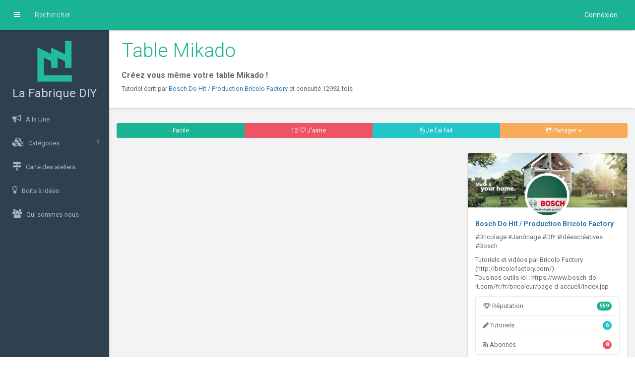

--- FILE ---
content_type: text/html; charset=utf-8
request_url: http://www.lafabriquediy.com/tutoriel/table-mikado-179/
body_size: 43746
content:




<!DOCTYPE html >
<!--[if lt IE 7]>      <html class="no-js lt-ie9 lt-ie8 lt-ie7"> <![endif]-->
<!--[if IE 7]>         <html class="no-js lt-ie9 lt-ie8"> <![endif]-->
<!--[if IE 8]>         <html class="no-js lt-ie9"> <![endif]-->
<!--[if gt IE 8]><!-->
<html class="no-js" lang="fr">
<!--<![endif]-->

<head>
    <meta charset="utf-8">
    <meta http-equiv="X-UA-Compatible" content="IE=edge">
    <meta name="viewport" content="width=device-width, initial-scale=1.0, maximum-scale=1.0, user-scalable=no" />

    

    <title>Table Mikado | La Fabrique DIY</title>

    <meta charset="UTF-8">
    <meta name="description"
          content="Créez vous même votre table Mikado ! - La Fabrique DIY, premier site collaboratif de tutoriels DIY ">
    <meta name="keywords" content="Table Mikado Meuble commode">
    <meta name="author" content="Bosch Do Hit / Production Bricolo Factory">
    <!-- Facebook -->
    <meta property="og:url" content="http://lafabriquediy.com/tutoriel/table-mikado-179/"/>
    <meta property="og:site_name" content="La Fabrique"/>
    <meta property="og:image" itemprop="image" content="https://lafabriquediy.s3.amazonaws.com/media/images/bosch-do-hit/Table%20Mikado/table%20mikado_v1.mp4_snapshot_02.45_%5B2016.02.11_13.41.49%5D.jpg"/>
    <meta property="og:title" content="Table Mikado"/>
    <meta property="og:description"
          content="Créez vous même votre table Mikado ! - La Fabrique DIY, premier site collaboratif de tutoriels DIY "/>
    <meta property="fb:app_id" content="928804633844081"/>

    <meta name="twitter:card" content="photo">
    <meta name="twitter:url" content="http://lafabriquediy.com/tutoriel/table-mikado-179/">
    <meta name="twitter:title" content="Table Mikado">
    <meta name="twitter:description" content="Créez vous même votre table Mikado ! - La Fabrique DIY, premier site collaboratif de
          tutoriels DIY ">
    <meta name="twitter:image" content="https://lafabriquediy.s3.amazonaws.com/media/images/bosch-do-hit/Table%20Mikado/table%20mikado_v1.mp4_snapshot_02.45_%5B2016.02.11_13.41.49%5D.jpg">


    <meta name="keywords" content="Maker faire soi-même bricoler tutoriels systèmeD diy comment faire geek">
    <meta name="language" content="fr-FR">
    <!-- Favicon -->
    <link rel="shortcut icon" href="https://lafabriquediy.s3.amazonaws.com/img/favicon.png" type="image/x-icon">

    <link rel="stylesheet" href="https://lafabriquediy.s3.amazonaws.com/css/vendor.min.css">
    <link rel="stylesheet" href="https://lafabriquediy.s3.amazonaws.com/css/style.min.css">


    
    

    <script>

      (function(i,s,o,g,r,a,m){i['GoogleAnalyticsObject']=r;i[r]=i[r]||function(){
      (i[r].q=i[r].q||[]).push(arguments)},i[r].l=1*new Date();a=s.createElement(o),
      m=s.getElementsByTagName(o)[0];a.async=1;a.src=g;m.parentNode.insertBefore(a,m)
      })(window,document,'script','//www.google-analytics.com/analytics.js','ga');

      ga('create', 'UA-26787637-7', 'auto');
      ga('send', 'pageview');

    </script>

</head>

<body class="md-skin fixed-sidebar pace-done fixed-nav ">
    <div id="wrapper">
            








<nav class="navbar-default navbar-static-side hidden-xs" id="sidebar" role="navigation">
    <div class="sidebar-collapse" >
         <ul class="nav metismenu" id="side-menu">
                <li class="nav-header">
                    <div class="dropdown profile-element">
                        <a href="/">
                              <span>
                                <img alt="Logo de La Fabrique" id="logo_image" src="https://lafabriquediy.s3.amazonaws.com/img/logo_accueil.png" width="100px;">
                                 <h2 id="logo_text">La Fabrique DIY</h2>
                            </span>
                        </a>

                    </div>


                </li>

                <li >
                    <a href="/"><i class="fa fa-bullhorn fa-x"></i> <span class="nav-label">A la Une</span></a>
                </li>
                <li  id="step1">
                    <a href="" ><i class="fa fa-cubes fa-x"></i>  <span class="nav-label">Catégories</span> <span class="fa arrow"></span></a>
                    <ul class="nav nav-second-level collapse">
                        <li class=""><a href="/au-grand-air"> <img src="https://lafabriquediy.s3.amazonaws.com/img/logo_categories/pleinair.png" alt="Au grand air" class="category_logo"> Au grand air </a></li>
                        <li class=""><a href="/enfants"><img src="https://lafabriquediy.s3.amazonaws.com/img/logo_categories/enfants.png" alt="Animaux" class="category_logo"> Enfants</a></li>
                        <li class=""><a href="/tech-geek"><img src="https://lafabriquediy.s3.amazonaws.com/img/logo_categories/technologie.png" alt="Animaux" class="category_logo"> Tech & Geek</a></li>
                        <li class=""><a href="/fil-aiguille"><img src="https://lafabriquediy.s3.amazonaws.com/img/logo_categories/couture.png" alt="Animaux" class="category_logo"> Fil & aiguille</a></li>
                        <li class=""><a href="/cuisine"><img src="https://lafabriquediy.s3.amazonaws.com/img/logo_categories/cuisine.png" alt="Animaux" class="category_logo"> Cuisine</a></li>
                        <li class=""><a href="/creations-design"><img src="https://lafabriquediy.s3.amazonaws.com/img/logo_categories/creations.png" alt="Animaux" class="category_logo"> Créations & Design</a></li>
                        <li class=""><a href="/travaux-maison"><img src="https://lafabriquediy.s3.amazonaws.com/img/logo_categories/travaux.png" alt="Animaux" class="category_logo"> Travaux & Maison</a></li>
                        <li class=""><a href="/recyclage-recup"><img src="https://lafabriquediy.s3.amazonaws.com/img/logo_categories/recyclage.png" alt="Animaux" class="category_logo"> Recyclage & Récup</a></li>
                        <li class=""><a href="/garage"><img src="https://lafabriquediy.s3.amazonaws.com/img/logo_categories/garage.png" alt="Animaux" class="category_logo"> Garage</a></li>
                        <li class=""><a href="/beaute-bien-etre"><img src="https://lafabriquediy.s3.amazonaws.com/img/logo_categories/beaute.png" alt="Animaux" class="category_logo"> Beauté & Mode</a></li>
                        <li class=""><a href="/animaux"><img src="https://lafabriquediy.s3.amazonaws.com/img/logo_categories/animals.png" alt="Animaux" class="category_logo"> Animaux</a></li>
                    </ul>
                </li>


                <li class="" id="step2">
                    <a href="/carte/"><i class="fa fa-map-signs fa-x"></i> <span class="nav-label">Carte des ateliers</span></a>
                </li>



                <li class="" id="step4">
                    <a href="/suggestions/"><i class="fa fa-lightbulb-o fa-x"></i> <span class="nav-label">Boite à idées</span></a>
                </li>
                 <li class="" >
                    <a href="/qui-sommes-nous/"><i class="fa fa-users fa-x"></i> <span class="nav-label">Qui sommes-nous</span></a>
                </li>


            </ul>
    </div>
</nav>


        <div id="page-wrapper" class="gray-bg ">

            
<div class="row border-bottom">

    <nav class="navbar navbar-fixed-top " role="navigation" style="margin-bottom: 0">
        <div class="navbar-header">
            <a class="navbar-minimalize minimalize-styl-2 btn btn-primary " href="#"><i class="fa fa-bars"></i> </a>
            <form role="search" class="navbar-form-custom" action="/rechercher/algolia/tutoriel/" method="get" id="searchform">
                <div class="form-group">
                    <input type="text" placeholder="Rechercher..." class="form-control" name="query" id="top-search">
                </div>
            </form>
        </div>


        <ul class="nav navbar-top-links navbar-right hidden-sm hidden-xs">
            
                <li>
                <a href="#modal-form" data-toggle="modal">Connexion</a>

                <div class="modal inmodal" id="modal-form" tabindex="-1" role="dialog" aria-hidden="true">
                        <div class="modal-dialog modal-sm">
                        <div class="modal-content animated bounceInRight">
                                <div class="modal-header">
                                    <button type="button" class="close" data-dismiss="modal"><span aria-hidden="true">&times;</span><span class="sr-only">Close</span></button>

                                    <h4 class="modal-title">Connectez-vous !</h4>
                                    <small class="font-bold">Vous pourrez faire plein de trucs trop cools !</small>
                                </div>
                                <div class="modal-body">
                                     <a class="btn btn-sm btn-facebook btn-block" href="/login/facebook/?next=/tutoriel/table-mikado-179/"><i class="fa fa-facebook-square"></i> Connexion avec facebook</a>
                                            <hr>
                                    <form role="form" method="post" action="/compte/login/?next=/tutoriel/table-mikado-179/" id="loginform"> <input type='hidden' name='csrfmiddlewaretoken' value='XzbtA2GXxtdNmi44p5J6ZWmPB43YaEko' />
                                        <div class="form-group"><label>Pseudo</label> <input type="text" name="username" placeholder="Pseudo" class="form-control"></div>
                                        <div class="form-group"><label>Mot de passe</label> <input type="password" name="password" placeholder="Mot de passe" class="form-control"></div>
                                        <label> <input type="checkbox" class="i-checks"> Se souvenir de moi </label>
                                    </form>
                                </div>

                                <div class="modal-footer">
                                    <a href="/compte/inscription/" class="btn btn-white btn-sm" >S'inscrire</a>
                                    <button type="submit" class="btn btn-primary btn-sm"  name="modal_login" form="loginform">Se connecter</button>
                                </div>

                            </div>
                        </div>
                    </div>

            </li>
            



































        </ul>
    </nav>

</div>




            
    <div itemscope itemtype="http://schema.org/Article" id="to_pdf">

        <div id="fb-root"></div>

        <div class="row wrapper border-bottom white-bg page-heading animated fadeInRight">
            <div class="col-sm-12" >
                <h1 itemprop="name" class="tutorial-title">Table Mikado
                </h1>

                <h3>

                    Créez vous même votre table Mikado !
                </h3>

                <p>

                    Tutoriel écrit par
                     <a href="/maker/makerprofile/bosch-do-hit-production-bricolo-factory/">Bosch Do Hit / Production Bricolo Factory</a>
                    et consulté 12992 fois
                </p>

            </div>

        </div>

        <div class="wrapper wrapper-content lastwrapper animated fadeInRight">

            <div class="row toolbar">
                <div class="col-sm-12" style="padding:0;">
                    <div class="btn-group btn-group-justified" role="group"
                         aria-label="Justified button group with nested dropdown">
                        
                            <a type="button" class="btn btn-primary btn-sm hidden-xs hidden-sm ">
                                Facile
                            </a>
                        

                        
                            <a itemprop="aggregateRating" itemscope itemtype="http://schema.org/AggregateRating"
                               class="btn btn-danger btn-sm " href="#modal-form" data-toggle="modal">
                                <span itemprop="ratingCount">12</span> <i class="fa fa-heart-o"></i>
                                <span class="hidden-xs"> J'aime</span>
                            </a>
                        



                        <a class="btn btn-info btn-sm  " 
                           href="#modal-form"  data-toggle="modal">
                            <i class="fa fa-hand-peace-o"></i> <span class="hidden-xs"> Je l'ai fait</span>
                        </a>
                        


<div class="modal inmodal" id="ididit" tabindex="-1" role="dialog" aria-hidden="true">
        <div class="modal-dialog">
        <div class="modal-content animated bounceInRight">
                <div class="modal-header">
                    <button type="button" class="close" data-dismiss="modal"><span aria-hidden="true">&times;</span><span class="sr-only">Close</span></button>
                    <i class="fa fa-camera modal-icon"></i>
                    <h4 class="modal-title">Envoyez une photo !</h4>
                </div>
                 <div class="modal-body">
                    <form role="form" method="post" action="/ididit/179/" id="ididitform"  enctype="multipart/form-data"> <input type='hidden' name='csrfmiddlewaretoken' value='XzbtA2GXxtdNmi44p5J6ZWmPB43YaEko' />
                       

<div id="div_id_image" class="form-group"> <label for="id_image" class="control-label ">
                Envoyez votre version de ce tutoriel !
            </label> <div class="controls "> <input class="clearablefileinput" id="id_image" name="image" type="file" /> </div> </div>

                    </form>
                </div>
                <div class="modal-footer">
                    <button type="submit" class="btn btn-primary btn-sm"  name="modal_login" form="ididitform">Envoyer</button>
                </div>
            </div>
        </div>
    </div>



                        <div class="btn-group" role="group">
                            <a href="#" class="btn btn-warning btn-sm dropdown-toggle" data-toggle="dropdown"
                               role="button" aria-haspopup="true" aria-expanded="false">
                                <i class="fa fa-share-square-o"></i> <span class="hidden-xs"> Partager</span> <span
                                    class="caret"></span>
                            </a>
                            <ul class="dropdown-menu">
                                <li>
                                    <a href="https://www.facebook.com/dialog/share?app_id=928804633844081&display=page&href=http://lafabriquediy.com/tutoriel/table-mikado-179/&redirect_uri=http://lafabriquediy.com/tutoriel/table-mikado-179/"><i
                                            class="fa fa-facebook-square facebook"></i> Facebook</a></li>
                                <li>
                                    <a href="https://pinterest.com/pin/create/bookmarklet/?media=https://lafabriquediy.s3.amazonaws.com/media/images/bosch-do-hit/Table%20Mikado/table%20mikado_v1.mp4_snapshot_02.45_%5B2016.02.11_13.41.49%5D.jpg&url=http://lafabriquediy.com/tutoriel/table-mikado-179/&description=Créez vous même votre table Mikado !"><i
                                            class="fa fa-pinterest-square pinterest"></i> Pinterest</a></li>
                                <li>
                                    <a href="https://www.tumblr.com/widgets/share/tool?canonicalUrl=http://lafabriquediy.com/tutoriel/table-mikado-179/&title=Table Mikado&caption=Créez vous même votre table Mikado !"><i
                                            class="fa fa-tumblr-square tumblr"></i> Tumblr</a></li>
                                <li>
                                    <a href="https://twitter.com/share?url=http://lafabriquediy.com/tutoriel/table-mikado-179/&text=Table Mikado"><i
                                            class="fa fa-twitter-square twitter"></i> Twitter</a></li>
                                <li><a href="https://plus.google.com/share?url=http://lafabriquediy.com/tutoriel/table-mikado-179/"><i
                                        class="fa fa-google-plus-square youtube"></i> Google +</a></li>
                                <li><a href="mailto:?subject=Table Mikado&body=http://lafabriquediy.com/tutoriel/table-mikado-179/"
                                       title="Share by Email">
                                    <i class="fa fa-envelope text-warning"></i> Email
                                </a></li>
                            </ul>
                        </div>
                    </div>
                </div>
            </div>

            <div id="thumbandmaker" class="row">
                <div class="col-md-8">
                    
                        <div class="embed-responsive embed-responsive-16by9">
                            <iframe class="embed-responsive-item" src="https://www.youtube.com/embed/AYFqUMfeN0Y?rel=0&amp;amp;showinfo=0"></iframe>
                        </div>
                    
                    <div id="todo" class="ibox-content">
                        <h2>Ce dont vous aurez besoin</h2>
                        <ul class="todo-list m-t ui-sortable">
                            
                                <li>
                                    <input type="checkbox" value="" name="" class="i-checks"/>
                                    
                                        <span class="m-l-xs">Une mèche ø 8 mm</span>
                                    
                                </li>
                                
                                <li>
                                    <input type="checkbox" value="" name="" class="i-checks"/>
                                    
                                        <span class="m-l-xs">De la peinture</span>
                                    
                                </li>
                                
                                <li>
                                    <input type="checkbox" value="" name="" class="i-checks"/>
                                    
                                        <span class="m-l-xs">Tourillons diamètre 30</span>
                                    
                                </li>
                                
                                <li>
                                    <input type="checkbox" value="" name="" class="i-checks"/>
                                    
                                        <span class="m-l-xs">Une scie-sauteuse</span>
                                    
                                </li>
                                
                                <li>
                                    <input type="checkbox" value="" name="" class="i-checks"/>
                                    
                                        <span class="m-l-xs">Un forêt à bois ø 10 mm</span>
                                    
                                </li>
                                
                                <li>
                                    <input type="checkbox" value="" name="" class="i-checks"/>
                                    
                                        <span class="m-l-xs">Une cale à poncer</span>
                                    
                                </li>
                                
                                <li>
                                    <input type="checkbox" value="" name="" class="i-checks"/>
                                    
                                        <span class="m-l-xs">Un pinceau</span>
                                    
                                </li>
                                
                                <li>
                                    <input type="checkbox" value="" name="" class="i-checks"/>
                                    
                                        <span class="m-l-xs">Une perceuse-visseuse </span>
                                    
                                </li>
                                
                                <li>
                                    <input type="checkbox" value="" name="" class="i-checks"/>
                                    
                                        <span class="m-l-xs">Un ruban de masquage</span>
                                    
                                </li>
                                
                        </ul>
                        
                        <div style="margin-top:20px;text-align:center;">
                            
                        </div>
                    </div>
                    <div class="wrapper wrapper-content article">
                        <div class="ibox">

                            
                            <div itemprop="articleBody" class="ibox-content" id="tutorial_content">

                                
                                    <p><strong>Résumé des étapes</strong></p><p><br /></p><p><strong>Préparation&nbsp;</strong></p><p>Pour ce tutoriel, nous avons utilisé :&nbsp;</p><p>1 planche de pin de 20&nbsp;mm d’épaisseur / minimum 500 x 500 pour le plateau<br /></p><p>1 planche de 200 de large (minimum 200 de long)</p><p>1 tasseau en bois de diamètre 30</p><p><strong>Etape 1</strong></p><p>Commencez par tracer deux lignes perpendiculaires partant des deux extrémités du plateau dans votre planche de 500 de largeur.</p><figure><img src="https://lafabriquediy.s3.amazonaws.com/media/images/bosch-do-hit/Table%20Mikado/table%20mikado_v1.mp4_snapshot_00.26_%5B2016.02.11_13.36.30%5D.jpg" alt="" title="" /></figure><p>Puis au centre de ces deux lignes, plantez un clou et attachez-y une ficelle. Nouez un crayon au bout de cette ficelle à 50 cm du clou.&nbsp;Le crayon noué à cette ficelle vous servira de compas pour tracer un cercle de 50 cm.</p><figure><img src="https://lafabriquediy.s3.amazonaws.com/media/images/bosch-do-hit/Table%20Mikado/table%20mikado_v1.mp4_snapshot_00.37_%5B2016.02.11_13.37.23%5D.jpg" alt="" title="" /></figure><p><strong>Etape 2</strong></p><p>Dans un second&nbsp;temps, découpez à l'aide d'une scie sauteuse le cercle tracé. Puis poncez le bord.</p><figure><img src="https://lafabriquediy.s3.amazonaws.com/media/images/bosch-do-hit/Table%20Mikado/table%20mikado_v1.mp4_snapshot_00.45_%5B2016.02.11_13.37.41%5D.jpg" alt="" title="" /></figure><p>Coupez un carré de bois de 200 x 200 dans une planche de pin.<br /></p><figure><img src="https://lafabriquediy.s3.amazonaws.com/media/images/bosch-do-hit/Table%20Mikado/table%20mikado_v1.mp4_snapshot_01.02_%5B2016.02.11_13.38.28%5D.jpg" alt="" title="" /></figure><p>Percez ce carré de bois&nbsp;sous le plateau aux 4 extrémités.</p><figure><img src="https://lafabriquediy.s3.amazonaws.com/media/images/bosch-do-hit/Table%20Mikado/table%20mikado_v1.mp4_snapshot_01.07_%5B2016.02.11_13.38.52%5D.jpg" alt="" title="" /></figure><p>Vissez ensuite 4&nbsp;vis aux extrémités percées.&nbsp;La mèche utilisée est équipée d'une fraise à son extrémité ce qui permet&nbsp;de rentrer la vis dans le bois.<br /></p><figure><img src="https://lafabriquediy.s3.amazonaws.com/media/images/bosch-do-hit/Table%20Mikado/table%20mikado_v1.mp4_snapshot_01.19_%5B2016.02.11_13.39.13%5D.jpg" alt="" title="" /></figure><p><strong>Etape 3</strong></p><p><strong></strong>Coupez 3 pieds de table dans un tasseau de diamètre&nbsp;30 (la longueur coupée définit la hauteur de la table (750 dans notre cas).</p><figure><img src="https://lafabriquediy.s3.amazonaws.com/media/images/bosch-do-hit/Table%20Mikado/table%20mikado_v1.mp4_snapshot_01.26_%5B2016.02.11_13.39.26%5D.jpg" alt="" title="" /></figure><p>Percez 3&nbsp;trous d'un diamètre équivalent&nbsp;aux pieds à l'aide d'une mèche à bois.</p><figure><img src="https://lafabriquediy.s3.amazonaws.com/media/images/bosch-do-hit/Table%20Mikado/table%20mikado_v1.mp4_snapshot_01.41_%5B2016.02.11_13.39.56%5D.jpg" alt="" title="" /></figure><p>Puis, mettre de la colle dans chacun des trous.</p><figure><img src="https://lafabriquediy.s3.amazonaws.com/media/images/bosch-do-hit/Table%20Mikado/table%20mikado_v1.mp4_snapshot_01.54_%5B2016.02.11_13.40.18%5D.jpg" alt="" title="" /></figure><p>Installez les pieds.</p><figure><img src="https://lafabriquediy.s3.amazonaws.com/media/images/bosch-do-hit/Table%20Mikado/table%20mikado_v1.mp4_snapshot_01.59_%5B2016.02.11_13.40.30%5D.jpg" alt="" title="" /></figure><p>Et poncez le tout à l'aide d'une cale à poncer.&nbsp;</p><p>Protégez le plateau avec du ruban de masquage pour peindre une bande de couleur (idem pour les pieds) et peignez entre les bandes de la couleur de votre choix. Pour finir, appliquez du vernis sur les parties bruts.</p><figure><img src="https://lafabriquediy.s3.amazonaws.com/media/images/bosch-do-hit/Table%20Mikado/table%20mikado_v1.mp4_snapshot_02.26_%5B2016.02.11_13.41.23%5D.jpg" alt="" title="" /></figure><p>Votre table Mikado est enfin prête à être utilisée !</p><figure><img src="https://lafabriquediy.s3.amazonaws.com/media/images/bosch-do-hit/Table%20Mikado/table%20mikado_v1.mp4_snapshot_02.45_%5B2016.02.11_13.41.49%5D.jpg" alt="" title="" /></figure><p><br /></p><p><br /></p><p><br /></p>
                                

                            </div>
                            <div class="copyright">
                                <i>
                                    Tutoriel protégé par licence Creative Commons <a
                                        href="https://creativecommons.org/licenses/by-nc-sa/4.0/deed.fr">CC BY-NC-SA 4.0</a>.
                                    (Si vous n'en respectez pas les conditions, vous vous exposez à des poursuites
                                    judiciaires).
                                    Rédigé le
                                    
                                    <span itemprop="datePublished">20-01-2026</span>.
                                </i>
                            </div>


                        </div>
                    </div>
                </div>
                <div class="col-md-4  hidden-xs">
                    <div class="panel panel-default userprofile ">

    <div class="panel-heading "
        style="background-image:url('https://lafabriquediy.s3.amazonaws.com/media/images/bosch-outillage/MakeItyourHome.JPG');">
    </div>

    <div class="panel-body" >
        <div class="avatar-wrap text-center">
        <img src="https://lafabriquediy.s3.amazonaws.com/media/images/bosch-outillage/Avatar-Bosch.JPG" width="90" class="img-circle profile-avatar" alt="Photo de profil de  Bosch Do Hit / Production Bricolo Factory" >

        </div>
             <h4><a href="/maker/makerprofile/bosch-do-hit-production-bricolo-factory/"><span itemprop="author" itemscope itemtype="http://schema.org/Person">
                    <span itemprop="name">Bosch Do Hit / Production Bricolo Factory</span></span></a></h4>
                
                <p><p>#Bricolage #Jardinage #DIY #Idéescréatives #Bosch</p>

<p>Tutoriels et vidéos par Bricolo Factory (http://bricolofactory.com/)<br />Tous nos outils ici : https://www.bosch-do-it.com/fr/fr/bricoleur/page-d-accueil/index.jsp</p></p>
                
        <ul class="list-group">
            <li class="list-group-item">
                <span class="badge badge-primary">559</span>
               <i class="fa fa-diamond"></i> Réputation
            </li>
            <li class="list-group-item ">
                <span class="badge badge-info">6</span>
                <i class="fa fa-pencil"></i> Tutoriels
            </li>
            <li class="list-group-item">
                <span class="badge badge-danger" >8</span>
                <i class="fa fa-rss"></i> Abonnés
            </li>
        </ul>

        <!-- User button -->
        <div class="user-button">
        
            <a  href="https://www.bosch-do-it.com/fr/fr/bricoleur/page-d-accueil/index.jsp" target="_blank" class="btn btn-info btn-sm btn-block">
                Site Web Bosch Outillage </a>
        
            
                   <a class="btn  btn-primary btn-sm btn-block"  href="#modal-form" data-toggle="modal">
                      S'abonner
                    </a>
            
        </div>
        <!-- End div .user-button -->

    </div>

    <div id="social">
        
        <a href="https://www.facebook.com/BoschBricolage" target="_blank">
            <span class="fa-stack fa-lg">
              <i class="fa fa-circle facebook fa-stack-2x"></i>
              <i class="fa fa-facebook fa-stack-1x fa-inverse"></i>
            </span>
        </a>
        
        
        <a href="https://twitter.com/Bosch_bricolage" target="_blank">
            <span class="fa-stack fa-lg">
              <i class="fa fa-circle twitter fa-stack-2x"></i>
              <i class="fa fa-twitter fa-stack-1x fa-inverse"></i>
            </span>
        </a>
        
        
        
        <a href="https://fr.pinterest.com/boschbricolage/" target="_blank">
            <span class="fa-stack fa-lg">
              <i class="fa fa-circle pinterest fa-stack-2x"></i>
              <i class="fa fa-pinterest fa-stack-1x fa-inverse"></i>
            </span>
        </a>
        
        
        <a href="https://www.instagram.com/boschbricolage/" target="_blank">
            <span class="fa-stack fa-lg">
              <i class="fa fa-circle text-warning fa-stack-2x"></i>
              <i class="fa fa-instagram fa-stack-1x fa-inverse"></i>
            </span>
        </a>
        
        
        <a href="https://www.youtube.com/user/boschbricolage" target="_blank">
            <span class="fa-stack fa-lg">
              <i class="fa fa-circle text-danger fa-stack-2x"></i>
              <i class="fa fa-youtube fa-stack-1x fa-inverse"></i>
            </span>
        </a>
        
    </div>

</div>




                    <div class="hidden-sm">
                        <h2>Du même auteur</h2>
                        <hr>
                        
                            <div class="row">
                                <div class="col-sm-4">
                                    <img src="https://lafabriquediy.s3.amazonaws.com/media/images/bosch-outillage/Cr%C3%A9er%20la%20table%20de%20chevet%20Sleepy/Table-sleepy-thumbnail.JPG" alt=" Créer la table de chevet Sleepy"
                                         class="title-image" width="100%"/>
                                </div>
                                <div class="col-sm-8" style="padding-left:0;">
                                    <a href="/tutoriel/creer-la-table-de-chevet-sleepy-1-170/">
                                        <h3 style="margin-bottom:0;">Créer la table de chevet Sleepy</h3>
                                    </a>
                                    <small class="text-muted">32179 vues</small>
                                </div>
                            </div>
                            <br>
                        
                            <div class="row">
                                <div class="col-sm-4">
                                    <img src="https://lafabriquediy.s3.amazonaws.com/media/images/bosch-do-hit/Nichoir%20Eggy%20/nichoir_v1.mp4_snapshot_01.46_%5B2016.03.03_11.54.02%5D.jpg" alt=" Nichoir Eggy"
                                         class="title-image" width="100%"/>
                                </div>
                                <div class="col-sm-8" style="padding-left:0;">
                                    <a href="/tutoriel/nichoir-eggy-193/">
                                        <h3 style="margin-bottom:0;">Nichoir Eggy</h3>
                                    </a>
                                    <small class="text-muted">34888 vues</small>
                                </div>
                            </div>
                            <br>
                        
                            <div class="row">
                                <div class="col-sm-4">
                                    <img src="https://lafabriquediy.s3.amazonaws.com/media/images/bosch-outillage/Coffre%20Kube/Thumbnail.jpg" alt=" Coffre Kube"
                                         class="title-image" width="100%"/>
                                </div>
                                <div class="col-sm-8" style="padding-left:0;">
                                    <a href="/tutoriel/coffre-kube-174/">
                                        <h3 style="margin-bottom:0;">Coffre Kube</h3>
                                    </a>
                                    <small class="text-muted">12750 vues</small>
                                </div>
                            </div>
                            <br>
                        
                            <div class="row">
                                <div class="col-sm-4">
                                    <img src="https://lafabriquediy.s3.amazonaws.com/media/images/bosch-do-hit/Cr%C3%A9er%20un%20banc%20KIT/banc_v1.mp4_snapshot_02.56_%5B2016.02.25_11.46.39%5D.jpg" alt=" Créer un banc KIT"
                                         class="title-image" width="100%"/>
                                </div>
                                <div class="col-sm-8" style="padding-left:0;">
                                    <a href="/tutoriel/creer-un-banc-kit-1-186/">
                                        <h3 style="margin-bottom:0;">Créer un banc KIT</h3>
                                    </a>
                                    <small class="text-muted">12997 vues</small>
                                </div>
                            </div>
                            <br>
                        
                            <div class="row">
                                <div class="col-sm-4">
                                    <img src="https://lafabriquediy.s3.amazonaws.com/media/images/bosch-do-hit/Coiffeuse%20Nomade/coiffeuse%20NOMADE_v1.mp4_snapshot_02.49_%5B2016.02.18_15.03.19%5D.jpg" alt=" Coiffeuse Nomade"
                                         class="title-image" width="100%"/>
                                </div>
                                <div class="col-sm-8" style="padding-left:0;">
                                    <a href="/tutoriel/coiffeuse-nomade-182/">
                                        <h3 style="margin-bottom:0;">Coiffeuse Nomade</h3>
                                    </a>
                                    <small class="text-muted">9945 vues</small>
                                </div>
                            </div>
                            <br>
                        
                    </div>
                </div>
            </div>

            <div class="row">
                <div class="col-sm-6">
                    <div class="ibox float-e-margins">
                        <div class="ibox-title">
                            <h2><i class="fa fa-comments"></i>Commentaires </h2>
                        </div>
                        



<div class="social-footer">

    



        
            <div class="social-comment">
                    <a href="#" class="pull-left">
                        <img alt="Photo de profil par défaut" src="https://lafabriquediy.s3.amazonaws.com/img/default_profile.jpg" width="30">
                    </a>
                    <div class="media-body">
                        <textarea class="form-control" placeholder="Ecrire un commentaire"></textarea>
                        <a class="btn btn-white btn-xs " href="#modal-form" data-toggle="modal"><i class="fa fa-comment"></i> Envoyer</a>
                    </div>


            </div>
        

</div>


                    </div>
                </div>
                <div class="col-sm-6">
                    <div class="ibox float-e-margins">
                        <div class="ibox-title">
                            <h2><i class="fa fa-camera"></i>Photos d'internautes</h2>
                        </div>
                        <div class="ibox-content ">
                            <div class="carousel slide" id="carousel2">
                                <ol class="carousel-indicators">
                                    
                                </ol>
                                <div class="carousel-inner">
                                    
                                    <a data-slide="prev" href="#carousel2" class="left carousel-control">
                                        <span class="icon-prev"></span>
                                    </a>
                                    <a data-slide="next" href="#carousel2" class="right carousel-control">
                                        <span class="icon-next"></span>
                                    </a>
                                </div>
                            </div>
                            <a class="btn btn-primary-outline btn-sm btn-block"  href="#modal-form"  data-toggle="modal">
                                Envoyer ma version<i class="fa fa-camera"></i>
                            </a>
                        </div>
                    </div>
                </div>
            </div>

        </div>
    </div>


            

<div class="footer" >
        <ul class="list-inline">
            <li>Powered by <a href="http://fabdev.fr" target="_blank"><h3>FABDEV</h3></a> </li>
             <li class="hidden-xs"><a class="text-warning" href="/rss/" ><i class="fa fa-rss-square fa-2x"></i> </a></li>
            <li><a class="facebook " href="https://www.facebook.com/La-Fabrique-890634407656950/timeline" target="_blank"><i class="fa fa-facebook fa-2x"></i> </a></li>
            <li><a class="youtube " href="https://www.youtube.com/channel/UCV8D6u7_jkuGf_iUvNzXpmg/videos" target="_blank"><i class="fa fa-youtube fa-2x"></i> </a></li>
            <li class="hidden-xs"><a class="twitter " href="https://twitter.com/LaFabriqueDIY?lang=fr" target="_blank"><i class="fa fa-twitter fa-2x"></i> </a></li
            <li class=""><a href="/cgu/">CGU</a></li> |
            <li class=""><a href="/contact/">Contact </a></li>
            <li class=" hidden-xs hidden-sm"><a href="/tutoriel/creer/"  >
               |  Ecrire un tutoriel</a>
            </li>

        </ul>


</div>


        </div>
    </div>


    <script type="text/javascript" src="https://lafabriquediy.s3.amazonaws.com/js/vendor.min.js"> </script>
    <script type="text/javascript" src="https://lafabriquediy.s3.amazonaws.com/js/main.min.js"></script>


    <script>
        $(document).ready(function() {
            jQuery(window).load(function () {
                $('#sidebar').removeClass("hidden-xs");
            });

            toastr.options = {
                  "positionClass": "toast-bottom-left",
                };

            

           $('#toggle-notification').click(function() {
                $.ajax({
                       type: "GET",
                       url: "/notifications/read/",
                       data: {'csrfmiddlewaretoken': 'XzbtA2GXxtdNmi44p5J6ZWmPB43YaEko'},
                       success: function(response) {
                            console.log("success")
                        },
                        error: function(rs, e) {
                               alert(rs.responseText);
                        }
                  });
            });

                $('.navbar-minimalize').click(function() {
                $(this).children().toggleClass( "fa-flip-horizontal" );
            });
            $("#toggle-mail").click(function(e){
            e.preventDefault();
            $.ajax({
              type: "POST",
              url: "/notifications/ajax/",
              data: {
                csrfmiddlewaretoken: "XzbtA2GXxtdNmi44p5J6ZWmPB43YaEko",
              },
              success: function(data){
                 },
              error: function(rs, e) {
                console.log(rs);
                console.log(e);
              }
            })
          });

        });


    </script>

    <script>
        if (window.location.hash && window.location.hash == '#_=_') {
             window.location.replace(/maker/profile/);
            };
    </script>


    

    <script type="text/javascript">

        $(document).ready(function () {

            $('.astuce').wrap("<div class='panel panel-info'></div>");
            $('.astuce').before("<div class='panel-heading'><i class='fa fa-info-circle'></i> Astuce</div>");
            $('.astuce').wrap("<div class='panel-body'></div>");

            $('#likebutton').on("click", function (event) {
                $.ajax({
                    type: "POST",
                    url: "/ajax/like/",
                    data: {
                        'slug': $(this).data('slug'),
                        'pk': $(this).data('pk'),
                        'csrfmiddlewaretoken': 'XzbtA2GXxtdNmi44p5J6ZWmPB43YaEko'
                    },
                    dataType: "json",
                    success: function (response) {
                        if (response.action == "unlike") {
                            $('#likebutton').addClass("btn-white");
                            $('#likebutton').removeClass("btn-danger");

                            $('#likebutton').html("Like &nbsp;&nbsp;<i class='fa fa-heart text-danger'></i>&nbsp;"+ response.likes);
                        } else {
                            swal("Tutoriel ajouté aux favoris !", "Merci pour votre soutien !", "success");
                            $('#likebutton').removeClass("btn-white");
                            $('#likebutton').addClass("btn-danger");
                            $('#likebutton').html("Vous aimez&nbsp;&nbsp;<i class='fa fa-heart'></i>&nbsp;"+ response.likes);
                        }
                    },
                    error: function (rs, e) {
                        alert(rs.responseText);
                    }
                });
            });

            $('#followbutton').click(function () {
                $.ajax({
                    type: "POST",
                    url: "/maker/ajax/follow/",
                    data: {'username': $(this).data('username'), 'csrfmiddlewaretoken': 'XzbtA2GXxtdNmi44p5J6ZWmPB43YaEko'},
                    dataType: "json",
                    success: function (response) {
                        if (response.action == "follow") {
                            swal(" Abonné(e) à Bosch Do Hit / Production Bricolo Factory !", "Vous serez le premier au courant au prochain tutoriel !", "success");
                            $('#followbutton').html(response.message);
                        } else if (response.action == "unfollow") {
                            $('#followbutton').html(response.message);
                        } else {
                            swal("Oups !", response.message, "error");
                        }
                    },
                    error: function (rs, e) {
                        alert(rs.responseText);
                    }
                });
            });


        });

    </script>






    <!--Start of Tawk.to Script-->
<script type="text/javascript">
var Tawk_API=Tawk_API||{}, Tawk_LoadStart=new Date();
(function(){
var s1=document.createElement("script"),s0=document.getElementsByTagName("script")[0];
s1.async=true;
s1.src='https://embed.tawk.to/56d55d2880e9fe124c2f920c/default';
s1.charset='UTF-8';
s1.setAttribute('crossorigin','*');
s0.parentNode.insertBefore(s1,s0);
})();



</script>
<!--End of Tawk.to Script-->
<!-- End of LiveChat code -->
</body>

</html>


--- FILE ---
content_type: text/css
request_url: https://lafabriquediy.s3.amazonaws.com/css/style.min.css
body_size: 24092
content:
@import url(https://fonts.googleapis.com/css?family=Open+Sans:300,400,600,700);@import url(https://fonts.googleapis.com/css?family=Roboto:400,300,500,700);h1,h2,h6{font-weight:100}.widget.style1 h2,h1{font-size:30px}h2{font-size:24px}body.mini-navbar .navbar-default .nav>li>a,h3{font-size:16px}h4{font-size:14px}h5{font-size:12px}.dropdown-alerts li em,.dropdown-messages li em,h6{font-size:10px}h3,h4,h5{margin-top:5px;font-weight:600}.nav>li>a{color:#a7b1c2;font-weight:600;padding:14px 20px 14px 25px}.nav.navbar-right>li>a{color:#999c9e}.nav>li.active>a{color:#fff}.navbar-default .nav>li>a:focus,.navbar-default .nav>li>a:hover{background-color:#293846;color:#fff}.nav .open>a,.nav .open>a:focus,.nav .open>a:hover{background:#fff}.nav.navbar-top-links>li>a:focus,.nav.navbar-top-links>li>a:hover{background-color:transparent}.nav>li>a i{margin-right:6px}.navbar{border:0}.navbar-default{background-color:transparent;border-color:#2f4050}.navbar-top-links li{display:inline-block}.navbar-top-links li:last-child{margin-right:40px}.body-small .navbar-top-links li:last-child,.navbar-top-links .dropdown-menu li:last-child{margin-right:0}.navbar-top-links li a{padding:20px 10px;min-height:50px}.dropdown-menu{border:medium none;border-radius:3px;box-shadow:0 0 3px rgba(86,96,117,.7);display:none;float:left;font-size:12px;left:0;list-style:none outside none;padding:0;position:absolute;text-shadow:none;top:100%;z-index:1000}.dropdown-menu>li>a{border-radius:3px;color:inherit;line-height:25px;margin:4px;text-align:left;font-weight:400}.dropdown-menu>li>a.font-bold{font-weight:600}.navbar-top-links .dropdown-menu li{display:block}.navbar-top-links .dropdown-menu li a{padding:3px 20px;min-height:0}.navbar-top-links .dropdown-menu li a div{white-space:normal}.navbar-top-links .dropdown-alerts,.navbar-top-links .dropdown-messages,.navbar-top-links .dropdown-tasks{width:310px;min-width:0}.navbar-top-links .dropdown-messages{margin-left:5px}.navbar-top-links .dropdown-tasks{margin-left:-59px}.navbar-top-links .dropdown-alerts{margin-left:-123px}.navbar-top-links .dropdown-user{right:0;left:auto}.dropdown-alerts,.dropdown-messages{padding:10px}.dropdown-alerts li a,.dropdown-messages li a,.nav.navbar-top-links .dropdown-alerts a{font-size:12px}.nav-header{padding:15px;background:url(patterns/header-profile.png) no-repeat}.nav>li.active{border-left:4px solid #19aa8d;background:#293846}.nav.nav-second-level>li.active,.sidebar-container ul.nav-tabs,.sidebar-container ul.nav-tabs li{border:none}.nav.nav-second-level.collapse[style]{height:auto!important}.nav-header a{color:#dfe4ed}.nav-header .text-muted{color:#8095a8}.minimalize-styl-2{padding:4px 12px;margin:14px 5px 5px 20px;font-size:14px;float:left}.navbar-form-custom{float:left;height:50px;padding:0;width:200px;display:inline-table}.navbar-form-custom .form-group{margin-bottom:0}.nav.navbar-top-links a{font-size:14px}.navbar-form-custom .form-control{background:0 0;border:medium none;font-size:14px;height:60px;margin:0;z-index:2000}.count-info .label{line-height:12px;padding:2px 5px;position:absolute;right:6px;top:12px}.arrow{float:right}.fa.arrow:before{content:"\f104"}.active>a>.fa.arrow:before{content:"\f107"}.nav-second-level li,.nav-third-level li{border-bottom:none!important}.nav-second-level li a{padding:7px 10px 7px 52px}.nav-third-level li a{padding-left:62px}.nav-second-level li:last-child{margin-bottom:10px}.mini-navbar .nav li:focus>.nav-second-level,body:not(.fixed-sidebar):not(.canvas-menu).mini-navbar .nav li:hover>.nav-second-level{display:block;border-radius:0 2px 2px 0;min-width:140px;height:auto}body.fixed-sidebar.mini-navbar .navbar-default .nav>li>.nav-second-level li a,body.mini-navbar .navbar-default .nav>li>.nav-second-level li a{font-size:12px;border-radius:3px}.fixed-nav .slimScrollDiv #side-menu{padding-bottom:60px}.mini-navbar .nav-second-level li a{padding:10px 10px 10px 15px}.mini-navbar .nav-second-level{position:absolute;left:70px;top:0;background-color:#2f4050;padding:10px;font-size:12px}.canvas-menu.mini-navbar .nav-second-level{background:#293846}.mini-navbar li.active .nav-second-level{left:65px}.navbar-default .special_link a{background:#1ab394;color:#fff}.navbar-default .special_link a:hover{background:#17987e!important;color:#fff}.navbar-default .special_link a span.label{background:#fff;color:#1ab394}.navbar-default .landing_link a{background:#1cc09f;color:#fff}.navbar-default .landing_link a:hover{background:#1ab394!important;color:#fff}.navbar-default .landing_link a span.label{background:#fff;color:#1cc09f}.logo-element{text-align:center;font-size:18px;font-weight:600;color:#fff;display:none;padding:18px 0}.pace-done #page-wrapper,.pace-done .footer,.pace-done .nav-header,.pace-done .navbar-static-side,.pace-done li.active{transition:all .4s}.navbar-fixed-top{background:#fff;transition-duration:.4s;border-bottom:1px solid #e7eaec!important;z-index:2030}.navbar-fixed-top,.navbar-static-top{background:#f3f3f4}.fixed-nav #wrapper,body.fixed-nav.fixed-nav-basic #wrapper .navbar-static-side,body.top-navigation.fixed-nav #wrapper #page-wrapper{margin-top:0}body.fixed-nav #wrapper #page-wrapper,body.fixed-nav #wrapper .navbar-static-side{margin-top:60px}body.fixed-nav.fixed-nav-basic .navbar-fixed-top,body.fixed-nav.fixed-nav-basic.fixed-sidebar.mini-navbar.body-small .navbar-fixed-top{left:220px}body.fixed-nav.fixed-nav-basic.mini-navbar .navbar-fixed-top{left:70px}body.fixed-nav.fixed-nav-basic.body-small .navbar-fixed-top,body.fixed-nav.fixed-nav-basic.fixed-sidebar.mini-navbar .navbar-fixed-top{left:0}.fixed-nav .minimalize-styl-2{margin:14px 5px 5px 15px}.body-small .navbar-fixed-top,.top-navigation #page-wrapper{margin-left:0}body.mini-navbar .navbar-static-side{width:70px}body.mini-navbar .nav-label,body.mini-navbar .navbar-default .nav li a span,body.mini-navbar .profile-element{display:none}body.canvas-menu .profile-element,body.canvas-menu.mini-navbar .navbar-default .nav li .profile-element a span,body.mini-navbar .logo-element{display:block}body:not(.fixed-sidebar):not(.canvas-menu).mini-navbar .nav-second-level{display:none}body.canvas-menu .logo-element{display:none}body.mini-navbar .nav-header{padding:0;background-color:#1ab394}body.canvas-menu .nav-header{padding:33px 25px}body.mini-navbar #page-wrapper{margin:0 0 0 70px}body.canvas-menu.mini-navbar .footer,body.fixed-sidebar.mini-navbar .footer{margin:0!important}.md-skin.fixed-sidebar.mini-navbar #page-wrapper,body.canvas-menu.mini-navbar #page-wrapper,body.fixed-sidebar.mini-navbar #page-wrapper{margin:0}body.canvas-menu.mini-navbar .footer{}body.canvas-menu .navbar-static-side,body.fixed-sidebar .navbar-static-side{position:fixed;width:220px;z-index:2001;height:100%}body.fixed-sidebar.mini-navbar .navbar-static-side{width:0}body.body-small.fixed-sidebar.mini-navbar #page-wrapper{margin:0 0 0 220px}body.body-small.fixed-sidebar.mini-navbar .navbar-static-side{width:220px}.canvas-menu.mini-navbar .nav li:focus>.nav-second-level,.fixed-sidebar.mini-navbar .nav li:focus>.nav-second-level{display:block;height:auto}body.canvas-menu.mini-navbar .navbar-default .nav>li>.nav-second-level li a{font-size:13px;border-radius:3px}.canvas-menu.mini-navbar .nav-second-level,.fixed-sidebar.mini-navbar .nav-second-level{position:relative;padding:0;font-size:13px}.canvas-menu.mini-navbar .nav-second-level,.canvas-menu.mini-navbar li.active .nav-second-level,.fixed-sidebar.mini-navbar .nav-second-level,.fixed-sidebar.mini-navbar li.active .nav-second-level{left:0}body.canvas-menu.mini-navbar .navbar-default .nav>li>a,body.fixed-sidebar.mini-navbar .navbar-default .nav>li>a{font-size:13px}body.canvas-menu.mini-navbar .nav-label,body.canvas-menu.mini-navbar .navbar-default .nav li a span,body.fixed-sidebar.mini-navbar .nav-label,body.fixed-sidebar.mini-navbar .navbar-default .nav li a span{display:inline}.canvas-menu.mini-navbar .nav-second-level li a,.fixed-sidebar.mini-navbar .nav-second-level li a{padding:7px 10px 7px 52px}.md-skin.canvas-menu nav.navbar-static-side,body.canvas-menu nav.navbar-static-side{z-index:2001;background:#2f4050;height:100%;position:fixed;display:none}body.canvas-menu.mini-navbar nav.navbar-static-side{display:block;width:220px}.top-navigation .navbar-nav .dropdown-menu>.active>a{background:#fff;color:#1ab394;font-weight:700}.dashboards\.dashboard_2 nav.navbar,.dashboards\.dashboard_3 nav.navbar,.dashboards\.dashboard_4_1 nav.navbar,.dashboards\.dashboard_5 nav.navbar,.mailbox\.email_compose nav.navbar,.mailbox\.email_view nav.navbar,.mailbox\.inbox nav.navbar,.metrics nav.navbar,.metrics\.index nav.navbar,.white-bg .navbar-fixed-top,.white-bg .navbar-static-top{background:#fff}.top-navigation .navbar{margin-bottom:0}.top-navigation .nav>li>a{padding:15px 20px;color:#676a6c}.top-navigation .nav>li a:focus,.top-navigation .nav>li a:hover{background:#fff;color:#1ab394}.top-navigation .nav>li.active{background:#fff;border:none}.top-navigation .nav>li.active>a{color:#1ab394}.top-navigation .navbar-right{margin-right:10px}.top-navigation .navbar-nav .dropdown-menu{box-shadow:none;border:1px solid #e7eaec}.top-navigation .dropdown-menu>li>a{margin:0;padding:7px 20px}.navbar .dropdown-menu{margin-top:0}.top-navigation .navbar-brand{background:#1ab394;color:#fff;padding:15px 25px}.top-navigation .navbar-top-links li:last-child{margin-right:0}.body-small.fixed-sidebar.mini-navbar .top-navigation #page-wrapper,.canvas-menu #page-wrapper,.mini-navbar .top-navigation #page-wrapper,.top-navigation.body-small.fixed-sidebar.mini-navbar #page-wrapper,.top-navigation.mini-navbar #page-wrapper{margin:0}.fixed-nav #wrapper.top-navigation,.top-navigation.fixed-nav #wrapper{margin-top:50px}.top-navigation .footer.fixed{margin-left:0!important}.top-navigation .wrapper.wrapper-content{padding:40px}.body-small .top-navigation .wrapper.wrapper-content,.top-navigation.body-small .wrapper.wrapper-content{padding:40px 0}.navbar-toggle{background-color:#1ab394;color:#fff;padding:6px 12px;font-size:14px}.top-navigation .navbar-nav .open .dropdown-menu .dropdown-header,.top-navigation .navbar-nav .open .dropdown-menu>li>a{padding:10px 15px 10px 20px}@media (max-width:768px){.top-navigation .navbar-header{display:block;float:none}}.menu-visible-lg,.menu-visible-md{display:none!important}@media (min-width:1200px){.menu-visible-lg{display:block!important}}@media (min-width:992px){.menu-visible-md{display:block!important}}@media (max-width:767px){.menu-visible-lg,.menu-visible-md{display:block!important}}.btn{border-radius:3px}.float-e-margins .btn,.payments-method .panel-heading h5,.sidebar-container .tab-content h4{margin-bottom:5px}.btn-w-m{min-width:120px}.btn-primary.btn-outline{color:#1ab394}.btn-success.btn-outline{color:#1c84c6}.btn-info.btn-outline{color:#23c6c8}.btn-warning.btn-outline{color:#f8ac59}.btn-danger.btn-outline{color:#ed5565}.btn-danger.btn-outline:hover,.btn-info.btn-outline:hover,.btn-primary.btn-outline:hover,.btn-success.btn-outline:hover,.btn-warning.btn-outline:hover{color:#fff}.btn-primary{background-color:#1ab394;border-color:#1ab394;color:#fff}.btn-primary.active,.btn-primary.active:focus,.btn-primary.active:hover,.btn-primary:active,.btn-primary:active:focus,.btn-primary:active:hover,.btn-primary:focus,.btn-primary:hover,.open .dropdown-toggle.btn-primary{background-color:#18a689;border-color:#18a689;color:#fff}.btn-primary.active,.btn-primary:active,.open .dropdown-toggle.btn-primary{background-image:none}.btn-primary.active[disabled],.btn-primary.disabled,.btn-primary.disabled.active,.btn-primary.disabled:active,.btn-primary.disabled:focus,.btn-primary.disabled:hover,.btn-primary[disabled],.btn-primary[disabled]:active,.btn-primary[disabled]:focus,.btn-primary[disabled]:hover,fieldset[disabled] .btn-primary,fieldset[disabled] .btn-primary.active,fieldset[disabled] .btn-primary:active,fieldset[disabled] .btn-primary:focus,fieldset[disabled] .btn-primary:hover{background-color:#1dc5a3;border-color:#1dc5a3}.btn-success{background-color:#1c84c6;border-color:#1c84c6;color:#fff}.btn-success.active,.btn-success.active:focus,.btn-success.active:hover,.btn-success:active,.btn-success:active:focus,.btn-success:active:hover,.btn-success:focus,.btn-success:hover,.open .dropdown-toggle.btn-success{background-color:#1a7bb9;border-color:#1a7bb9;color:#fff}.btn-success.active,.btn-success:active,.open .dropdown-toggle.btn-success{background-image:none}.btn-success.active[disabled],.btn-success.disabled,.btn-success.disabled.active,.btn-success.disabled:active,.btn-success.disabled:focus,.btn-success.disabled:hover,.btn-success[disabled],.btn-success[disabled]:active,.btn-success[disabled]:focus,.btn-success[disabled]:hover,fieldset[disabled] .btn-success,fieldset[disabled] .btn-success.active,fieldset[disabled] .btn-success:active,fieldset[disabled] .btn-success:focus,fieldset[disabled] .btn-success:hover{background-color:#1f90d8;border-color:#1f90d8}.btn-info{background-color:#23c6c8;border-color:#23c6c8;color:#fff}.btn-info.active,.btn-info.active:focus,.btn-info.active:hover,.btn-info:active,.btn-info:active:focus,.btn-info:active:hover,.btn-info:focus,.btn-info:hover,.open .dropdown-toggle.btn-info{background-color:#21b9bb;border-color:#21b9bb;color:#fff}.btn-info.active,.btn-info:active,.open .dropdown-toggle.btn-info{background-image:none}.btn-info.active[disabled],.btn-info.disabled,.btn-info.disabled.active,.btn-info.disabled:active,.btn-info.disabled:focus,.btn-info.disabled:hover,.btn-info[disabled],.btn-info[disabled]:active,.btn-info[disabled]:focus,.btn-info[disabled]:hover,fieldset[disabled] .btn-info,fieldset[disabled] .btn-info.active,fieldset[disabled] .btn-info:active,fieldset[disabled] .btn-info:focus,fieldset[disabled] .btn-info:hover{background-color:#26d7d9;border-color:#26d7d9}.btn-default{color:inherit;background:#fff;border:1px solid #e7eaec}.btn-default.active,.btn-default.active:focus,.btn-default.active:hover,.btn-default:active,.btn-default:active:focus,.btn-default:active:hover,.btn-default:focus,.btn-default:hover,.open .dropdown-toggle.btn-default{color:inherit;border:1px solid #d2d2d2}.btn-default.active,.btn-default:active,.open .dropdown-toggle.btn-default{box-shadow:0 2px 5px rgba(0,0,0,.15) inset}.btn-default.active[disabled],.btn-default.disabled,.btn-default.disabled.active,.btn-default.disabled:active,.btn-default.disabled:focus,.btn-default.disabled:hover,.btn-default[disabled],.btn-default[disabled]:active,.btn-default[disabled]:focus,.btn-default[disabled]:hover,fieldset[disabled] .btn-default,fieldset[disabled] .btn-default.active,fieldset[disabled] .btn-default:active,fieldset[disabled] .btn-default:focus,fieldset[disabled] .btn-default:hover{color:#cacaca}.btn-warning{background-color:#f8ac59;border-color:#f8ac59;color:#fff}.btn-warning.active,.btn-warning.active:focus,.btn-warning.active:hover,.btn-warning:active,.btn-warning:active:focus,.btn-warning:active:hover,.btn-warning:focus,.btn-warning:hover,.open .dropdown-toggle.btn-warning{background-color:#f7a54a;border-color:#f7a54a;color:#fff}.btn-warning.active,.btn-warning:active,.open .dropdown-toggle.btn-warning{background-image:none}.btn-warning.active[disabled],.btn-warning.disabled,.btn-warning.disabled.active,.btn-warning.disabled:active,.btn-warning.disabled:focus,.btn-warning.disabled:hover,.btn-warning[disabled],.btn-warning[disabled]:active,.btn-warning[disabled]:focus,.btn-warning[disabled]:hover,fieldset[disabled] .btn-warning,fieldset[disabled] .btn-warning.active,fieldset[disabled] .btn-warning:active,fieldset[disabled] .btn-warning:focus,fieldset[disabled] .btn-warning:hover{background-color:#f9b66d;border-color:#f9b66d}.btn-danger{background-color:#ed5565;border-color:#ed5565;color:#fff}.btn-danger.active,.btn-danger.active:focus,.btn-danger.active:hover,.btn-danger:active,.btn-danger:active:focus,.btn-danger:active:hover,.btn-danger:focus,.btn-danger:hover,.open .dropdown-toggle.btn-danger{background-color:#ec4758;border-color:#ec4758;color:#fff}.btn-danger.active,.btn-danger:active,.open .dropdown-toggle.btn-danger{background-image:none}.btn-danger.active[disabled],.btn-danger.disabled,.btn-danger.disabled.active,.btn-danger.disabled:active,.btn-danger.disabled:focus,.btn-danger.disabled:hover,.btn-danger[disabled],.btn-danger[disabled]:active,.btn-danger[disabled]:focus,.btn-danger[disabled]:hover,fieldset[disabled] .btn-danger,fieldset[disabled] .btn-danger.active,fieldset[disabled] .btn-danger:active,fieldset[disabled] .btn-danger:focus,fieldset[disabled] .btn-danger:hover{background-color:#ef6776;border-color:#ef6776}.btn-link{color:inherit}.btn-link.active,.btn-link:active,.btn-link:focus,.btn-link:hover,.open .dropdown-toggle.btn-link{color:#1ab394;text-decoration:none}.btn-link.active,.btn-link:active,.open .dropdown-toggle.btn-link{background-image:none}.btn-link.active[disabled],.btn-link.disabled,.btn-link.disabled.active,.btn-link.disabled:active,.btn-link.disabled:focus,.btn-link.disabled:hover,.btn-link[disabled],.btn-link[disabled]:active,.btn-link[disabled]:focus,.btn-link[disabled]:hover,fieldset[disabled] .btn-link,fieldset[disabled] .btn-link.active,fieldset[disabled] .btn-link:active,fieldset[disabled] .btn-link:focus,fieldset[disabled] .btn-link:hover{color:#cacaca}.btn-white{color:inherit;background:#fff;border:1px solid #e7eaec}.btn-white.active,.btn-white.active:focus,.btn-white.active:hover,.btn-white:active,.btn-white:active:focus,.btn-white:active:hover,.btn-white:focus,.btn-white:hover,.open .dropdown-toggle.btn-white{color:inherit;border:1px solid #d2d2d2}.btn-white.active,.btn-white:active{box-shadow:0 2px 5px rgba(0,0,0,.15) inset}.btn-white.active,.btn-white:active,.open .dropdown-toggle.btn-white{background-image:none}.btn-white.active[disabled],.btn-white.disabled,.btn-white.disabled.active,.btn-white.disabled:active,.btn-white.disabled:focus,.btn-white.disabled:hover,.btn-white[disabled],.btn-white[disabled]:active,.btn-white[disabled]:focus,.btn-white[disabled]:hover,fieldset[disabled] .btn-white,fieldset[disabled] .btn-white.active,fieldset[disabled] .btn-white:active,fieldset[disabled] .btn-white:focus,fieldset[disabled] .btn-white:hover{color:#cacaca}.form-control,.form-control:focus,.has-error .form-control:focus,.has-success .form-control:focus,.has-warning .form-control:focus,.navbar-collapse,.navbar-form,.navbar-form-custom .form-control:focus,.navbar-form-custom .form-control:hover,.open .btn.dropdown-toggle,.panel,.popover,.progress,.progress-bar{box-shadow:none}.btn-outline{color:inherit;background-color:transparent;transition:all .5s}.btn-rounded{border-radius:50px}.btn-large-dim{width:90px;height:90px;font-size:42px}button.dim{display:inline-block;text-decoration:none;text-transform:uppercase;text-align:center;padding-top:6px;margin-right:10px;position:relative;cursor:pointer;border-radius:5px;font-weight:600;margin-bottom:20px!important}button.dim:active{top:3px}button.btn-primary.dim{box-shadow:inset 0 0 0 #16987e,0 5px 0 0 #16987e,0 10px 5px #999}button.btn-primary.dim:active{box-shadow:inset 0 0 0 #16987e,0 2px 0 0 #16987e,0 5px 3px #999}button.btn-default.dim{box-shadow:inset 0 0 0 #b3b3b3,0 5px 0 0 #b3b3b3,0 10px 5px #999}button.btn-default.dim:active{box-shadow:inset 0 0 0 #b3b3b3,0 2px 0 0 #b3b3b3,0 5px 3px #999}button.btn-warning.dim{box-shadow:inset 0 0 0 #f79d3c,0 5px 0 0 #f79d3c,0 10px 5px #999}button.btn-warning.dim:active{box-shadow:inset 0 0 0 #f79d3c,0 2px 0 0 #f79d3c,0 5px 3px #999}button.btn-info.dim{box-shadow:inset 0 0 0 #1eacae,0 5px 0 0 #1eacae,0 10px 5px #999}button.btn-info.dim:active{box-shadow:inset 0 0 0 #1eacae,0 2px 0 0 #1eacae,0 5px 3px #999}button.btn-success.dim{box-shadow:inset 0 0 0 #1872ab,0 5px 0 0 #1872ab,0 10px 5px #999}button.btn-success.dim:active{box-shadow:inset 0 0 0 #1872ab,0 2px 0 0 #1872ab,0 5px 3px #999}button.btn-danger.dim{box-shadow:inset 0 0 0 #ea394c,0 5px 0 0 #ea394c,0 10px 5px #999}button.btn-danger.dim:active{box-shadow:inset 0 0 0 #ea394c,0 2px 0 0 #ea394c,0 5px 3px #999}button.dim:before{font-size:50px;line-height:1em;font-weight:400;color:#fff;display:block;padding-top:10px}button.dim:active:before{top:7px;font-size:50px}.btn:focus{outline:none!important}.badge,.label{background-color:#d1dade;color:#5e5e5e;font-family:'Open Sans';font-weight:600;text-shadow:none}.label{padding:3px 8px;font-size:10px}.badge{font-size:11px;padding-bottom:4px;padding-left:6px;padding-right:6px}.badge-primary,.label-primary{background-color:#1ab394;color:#fff}.badge-success,.label-success{background-color:#1c84c6;color:#fff}.badge-warning,.badge-warning-light,.label-warning,.label-warning-light{background-color:#f8ac59;color:#fff}.badge-danger,.label-danger{background-color:#ed5565;color:#fff}.badge-info,.label-info{background-color:#23c6c8;color:#fff}.badge-inverse,.label-inverse{background-color:#262626;color:#fff}.badge-white{background-color:#fff;color:#5e5e5e}.badge-disable,.label-white{background-color:#2a2e36;color:#8b91a0}.chosen-container-single .chosen-single{background:#fff;box-shadow:none;-moz-box-sizing:border-box;background-color:#fff;border:1px solid #cbd5dd;border-radius:2px;cursor:text;height:auto!important;margin:0;min-height:30px;overflow:hidden;padding:4px 12px;position:relative;width:100%}.chosen-container-multi .chosen-choices li.search-choice{background:#f1f1f1;border:1px solid #ededed;border-radius:2px;box-shadow:none;color:#333;cursor:default;line-height:13px;margin:3px 0 3px 5px;padding:3px 20px 3px 5px;position:relative}.pagination>.active>a,.pagination>.active>a:focus,.pagination>.active>a:hover,.pagination>.active>span,.pagination>.active>span:focus,.pagination>.active>span:hover{background-color:#f4f4f4;border-color:#ddd;color:inherit;cursor:default;z-index:2}.pagination>li>a,.pagination>li>span{background-color:#fff;border:1px solid #ddd;color:inherit;float:left;line-height:1.42857;margin-left:-1px;padding:4px 10px;position:relative;text-decoration:none}.tooltip-inner{background-color:#2f4050}.tooltip.top .tooltip-arrow{border-top-color:#2f4050}.tooltip.right .tooltip-arrow{border-right-color:#2f4050}.tooltip.bottom .tooltip-arrow{border-bottom-color:#2f4050}.tooltip.left .tooltip-arrow{border-left-color:#2f4050}.easypiechart{position:relative;text-align:center}.easypiechart .h2{margin-left:10px;margin-top:10px;display:inline-block}.easypiechart canvas{top:0;left:0}.easypiechart .easypie-text{line-height:1;position:absolute;top:33px;width:100%;z-index:1}.easypiechart img{margin-top:-4px}.jqstooltip{box-sizing:content-box}.fc-state-default{background-color:#fff;background-image:none;background-repeat:repeat-x;box-shadow:none;color:#333;text-shadow:none;border:1px solid}.fc-button{color:inherit;border:1px solid #e7eaec;cursor:pointer;display:inline-block;height:1.9em;line-height:1.9em;overflow:hidden;padding:0 .6em;position:relative;white-space:nowrap}.fc-state-active{background-color:#1ab394;border-color:#1ab394;color:#fff}.fc-header-title h2{font-size:16px;font-weight:600;color:inherit}.fc-content .fc-widget-content,.fc-content .fc-widget-header{border-color:#e7eaec;font-weight:400}.fc-border-separate tbody{background-color:#f8f8f8}.fc-state-highlight{background:0 0 #fcf8e3}.external-event{padding:5px 10px;cursor:pointer;margin-bottom:5px}.external-event,.fc-ltr .fc-event-hori.fc-event-end,.fc-rtl .fc-event-hori.fc-event-start{border-radius:2px}.fc-agenda .fc-event-time,.fc-event,.fc-event a{padding:4px 6px;background-color:#1ab394;border-color:#1ab394}.fc-event-time,.fc-event-title{color:#717171;padding:0 1px}.ui-calendar .fc-event-time,.ui-calendar .fc-event-title{color:#fff}.chat-activity-list .chat-element{border-bottom:1px solid #e7eaec}.chat-element:first-child{margin-top:0}.chat-element{padding-bottom:15px;overflow:hidden}.chat-element,.chat-element .media{margin-top:15px}.media-body{display:block;width:auto}#nestable2 span.label,.chat-element>.pull-left,.chat-photo{margin-right:10px}.chat-element img.img-circle,.dropdown-messages-box img.img-circle,.feed-element img.img-circle{width:38px;height:38px}.chat-element .well{border:1px solid #e7eaec;box-shadow:none;margin-top:10px;margin-bottom:5px;padding:10px 20px;font-size:11px;line-height:16px}.chat-element .actions{margin-top:10px}.chat-element .photos{margin:10px 0}.right.chat-element>.pull-right{margin-left:10px}.chat-photo{max-height:180px;border-radius:4px;overflow:hidden;margin-bottom:10px}.chat{margin:0;padding:0;list-style:none}.chat li{margin-bottom:10px;padding-bottom:5px;border-bottom:1px dotted #b3a9a9}.chat li.left .chat-body{margin-left:60px}.chat li.right .chat-body{margin-right:60px}.chat li .chat-body p{margin:0;color:#777}.chat .glyphicon,.dataTables_filter label,.panel .slidedown .glyphicon{margin-right:5px}.chat-panel .panel-body{height:350px;overflow-y:scroll}a.list-group-item.active,a.list-group-item.active:focus,a.list-group-item.active:hover{background-color:#1ab394;border-color:#1ab394;color:#fff;z-index:2}.list-group-item-heading{margin-top:10px}.list-group-item-text{margin:0 0 10px;color:inherit;font-size:12px;line-height:inherit}.no-padding .list-group-item{border-left:none;border-right:none;border-bottom:none}.no-padding .list-group-item:first-child{border-left:none;border-right:none;border-bottom:none;border-top:none}.no-padding .list-group{margin-bottom:0}.list-group-item{background-color:inherit;border:1px solid #e7eaec;display:block;margin-bottom:-1px;padding:10px 15px;position:relative}.elements-list .list-group-item{border-left:none;border-right:none;padding:15px 25px}.elements-list .list-group-item:first-child{border-left:none;border-right:none;border-top:none!important}.elements-list .list-group{margin-bottom:0}.elements-list a{color:inherit}.elements-list .list-group-item.active,.elements-list .list-group-item:hover{background:#f3f3f4;color:inherit;border-color:#e7eaec;border-radius:0}.elements-list li.active{transition:none}.element-detail-box{padding:25px}.flot-chart{display:block;height:200px}.flot-chart.dashboard-chart,.widget .flot-chart.dashboard-chart{display:block;height:120px;margin-top:40px}.flot-chart.dashboard-chart{height:180px}.flot-chart-content{width:100%;height:100%}.flot-chart-pie-content{width:200px;height:200px;margin:auto}.jqstooltip{position:absolute;display:block;left:0;top:0;visibility:hidden;background:#2b303a;background-color:rgba(43,48,58,.8);white-space:nowrap;z-index:10000;padding:5px;min-height:22px;border-radius:3px}.jqsfield,.jqstooltip{color:#fff;text-align:left}.fh-150{height:150px}.fh-200{height:200px}.h-150{min-height:150px}.h-200{min-height:200px}.legendLabel{padding-left:5px}.stat-list li:first-child{margin-top:0}.stat-list{list-style:none;padding:0;margin:0}.stat-percent{float:right}.stat-list li{margin-top:15px;position:relative}table.dataTable thead .sorting,table.dataTable thead .sorting_asc:after,table.dataTable thead .sorting_asc_disabled,table.dataTable thead .sorting_desc,table.dataTable thead .sorting_desc_disabled{background:0 0}.dataTables_wrapper{padding-bottom:30px}.dataTables_length{float:left}.html5buttons{float:right}.html5buttons a{border:1px solid #e7eaec;background:#fff;color:#676a6c;box-shadow:none;padding:6px 8px;font-size:12px}.html5buttons a:focus:active,.html5buttons a:hover{background-color:#eee;color:inherit;border-color:#d2d2d2}div.dt-button-info{z-index:100}@media (max-width:768px){.html5buttons{float:none;margin-top:10px}.dataTables_length{float:none}}.img-circle{border-radius:50%}.btn-circle{width:30px;height:30px;padding:6px 0;border-radius:15px;text-align:center;font-size:12px;line-height:1.428571429}.btn-circle.btn-lg,.btn-circle.btn-xl{width:50px;height:50px;padding:10px 16px;border-radius:25px;font-size:18px;line-height:1.33}.btn-circle.btn-xl{width:70px;height:70px;border-radius:35px;font-size:24px}.show-grid [class^=col-]{padding-top:10px;padding-bottom:10px;border:1px solid #ddd;background-color:#eee!important}.show-grid{margin:15px 0}.css-animation-box h1{font-size:44px}.animation-efect-links a{padding:4px 6px;font-size:12px}#animation_box{background-color:#f9f8f8;border-radius:16px;width:80%;margin:0 auto;padding-top:80px}.animation-text-box,.animation-text-info{position:absolute;margin-top:40px;left:50%;margin-left:-100px;width:200px}.animation-text-info{margin-top:-60px;font-size:10px}.animation-text-box h2{font-size:54px;font-weight:600;margin-bottom:5px}.animation-text-box p{font-size:12px;text-transform:uppercase}.pace{-webkit-pointer-events:none;pointer-events:none;-webkit-user-select:none;-moz-user-select:none;-ms-user-select:none;user-select:none}.pace-inactive{display:none}.pace .pace-progress{background:#1ab394;position:fixed;z-index:2040;top:0;right:100%;width:100%;height:2px}.widget{border-radius:5px;padding:15px 20px;margin-bottom:10px;margin-top:10px}.widget h2,.widget h3{margin-top:5px;margin-bottom:0}.widget-text-box{padding:20px;border:1px solid #e7eaec;background:#fff}.widget-head-color-box{border-radius:5px 5px 0 0;margin-top:10px}.widget .flot-chart{height:100px}.vertical-align div{display:inline-block;vertical-align:middle}.client-detail .vertical-timeline-content p,.vertical-align h2,.vertical-align h3{margin:0}.todo-list{list-style:none outside none;margin:0;padding:0;font-size:14px}.todo-list.small-list{font-size:12px}.todo-list.small-list>li,.todo-list>li{background:#f3f3f4;border-left:none;border-right:none;border-radius:4px;color:inherit;margin-bottom:2px;padding:6px 6px 6px 12px}.todo-list.small-list .btn-group-xs>.btn,.todo-list.small-list .btn-xs{border-radius:5px;font-size:10px;line-height:1.5;padding:1px 2px 1px 5px}.todo-list>li{border-left:6px solid #e7eaec;border-right:6px solid #e7eaec;padding:10px}.todo-list .handle{cursor:move;display:inline-block;font-size:16px;margin:0 5px}.todo-list>li .label{font-size:9px;margin-left:10px}.check-link{font-size:16px}.todo-completed{text-decoration:line-through}.geo-statistic h1{font-size:36px;margin-bottom:0}.glyphicon.fa{font-family:"FontAwesome"}.inline{display:inline-block!important}.input-s-sm{width:120px}.input-s{width:200px}.input-s-lg{width:250px}.i-checks{padding-left:0}.form-control,.single-line{background-color:#fff;background-image:none;border:1px solid #e5e6e7;border-radius:1px;color:inherit;display:block;padding:6px 12px;transition:border-color .15s ease-in-out 0s,box-shadow .15s ease-in-out 0s;width:100%;font-size:14px}.form-control:focus,.single-line:focus{border-color:#1ab394!important}.has-success .form-control{border-color:#1ab394}.has-warning .form-control{border-color:#f8ac59}.has-error .form-control{border-color:#ed5565}.has-success .control-label{color:#1ab394}.has-warning .control-label{color:#f8ac59}.has-error .control-label{color:#ed5565}.input-group-addon{background-color:#fff;border:1px solid #e5e6e7;border-radius:1px;color:inherit;font-size:14px;font-weight:400;line-height:1;padding:6px 12px;text-align:center}.spinner-buttons.input-group-btn .btn-xs{line-height:1.13}.spinner-buttons.input-group-btn{width:20%}.noUi-connect{background:0 0 #1ab394;box-shadow:none}.slider_red .noUi-connect{background:0 0 #ed5565;box-shadow:none}.ui-sortable .ibox-title{cursor:move}.ui-sortable-placeholder{border:1px dashed #cecece!important;visibility:visible!important;background:#e7eaec}.ibox.ui-sortable-placeholder{margin:0 0 23px!important}.onoffswitch{position:relative;width:54px;-webkit-user-select:none;-moz-user-select:none;-ms-user-select:none}.onoffswitch-checkbox{display:none}.onoffswitch-label{display:block;overflow:hidden;cursor:pointer;border:2px solid #1ab394;border-radius:3px}.onoffswitch-inner{display:block;width:200%;margin-left:-100%;transition:margin .3s ease-in 0s}.onoffswitch-inner:after,.onoffswitch-inner:before{display:block;float:left;width:50%;height:16px;padding:0;line-height:16px;font-size:10px;font-family:Trebuchet,Arial,sans-serif;font-weight:700;box-sizing:border-box}.onoffswitch-inner:before{content:"ON";padding-left:7px;background-color:#1ab394;color:#fff}.onoffswitch-inner:after{content:"OFF";padding-right:7px;background-color:#fff;color:#919191;text-align:right}.onoffswitch-switch{display:block;width:18px;margin:0;background:#fff;border:2px solid #1ab394;border-radius:3px;position:absolute;top:0;bottom:0;right:36px;transition:all .3s ease-in 0s}.onoffswitch-checkbox:checked+.onoffswitch-label .onoffswitch-inner{margin-left:0}.onoffswitch-checkbox:checked+.onoffswitch-label .onoffswitch-switch{right:0}.ui-jqgrid{-moz-box-sizing:content-box}.ui-jqgrid-btable,.ui-jqgrid-htable{border-collapse:separate}.ui-jqgrid-titlebar{height:40px;line-height:15px;color:#676a6c;background-color:#f9f9f9;text-shadow:0 1px 0 rgba(255,255,255,.5)}.ui-jqgrid .ui-jqgrid-title{float:left;margin:1.1em 1em .2em}.ui-jqgrid .ui-jqgrid-titlebar{position:relative;border-left:0 solid;border-right:0 solid;border-top:0 solid}.ui-widget-header{background:0 0;background-image:none;background-color:#f5f5f6;text-transform:uppercase;border-top-left-radius:0;border-top-right-radius:0}.ui-jqgrid tr.ui-row-ltr td{border-right-style:solid;border-right-width:1px;text-align:left;border-color:#ddd;background-color:inherit}.ui-search-toolbar input[type=text]{font-size:12px;height:15px;border:1px solid #ccc;border-radius:0}.ui-state-default,.ui-widget-content .ui-state-default,.ui-widget-header .ui-state-default{background:#f9f9f9;border:1px solid #ddd;line-height:15px;font-weight:700;color:#676a6c;text-shadow:0 1px 0 rgba(255,255,255,.5)}.ui-widget-content{box-sizing:content-box}.ui-icon-triangle-1-n{background-position:1px -16px}.ui-jqgrid tr.ui-search-toolbar th{border-top-width:0!important;border-top-color:inherit!important;border-top-style:ridge!important}.ui-state-focus,.ui-state-hover,.ui-widget-content .ui-state-focus,.ui-widget-content .ui-state-hover,.ui-widget-header .ui-state-focus{background:#f5f5f5;border-collapse:separate}.ui-state-highlight,.ui-widget-content .ui-state-highlight,.ui-widget-header .ui-state-highlight{background:#f2fbff}.ui-state-active,.ui-widget-content .ui-state-active,.ui-widget-header .ui-state-active{border:1px solid #ddd;background:#fff;font-weight:400;color:#212121}.ui-jqgrid .ui-pg-input{font-size:inherit;width:50px;border:1px solid #ccc;height:15px}.ui-jqgrid .ui-pg-selbox{display:block;font-size:1em;height:25px;line-height:18px;margin:0;width:auto}.ui-jqgrid .ui-pager-control{position:relative}.ui-jqgrid .ui-jqgrid-pager{height:32px;position:relative}.ui-pg-table .navtable .ui-corner-all{border-radius:0}.ui-jqgrid .ui-pg-button:hover{padding:1px;border:0}.ui-jqgrid .loading{position:absolute;top:45%;left:45%;width:auto;height:auto;z-index:101;padding:6px;margin:5px;text-align:center;font-weight:700;display:none;border-width:2px!important;font-size:11px}.ui-jqgrid .form-control{height:10px;width:auto;display:inline;padding:10px 12px}.ui-jqgrid-pager{height:32px}.ui-corner-all,.ui-corner-left,.ui-corner-tl,.ui-corner-top{border-top-left-radius:0}.ui-corner-all,.ui-corner-right,.ui-corner-top,.ui-corner-tr{border-top-right-radius:0}.ui-corner-all,.ui-corner-bl,.ui-corner-bottom,.ui-corner-left{border-bottom-left-radius:0}.ui-corner-all,.ui-corner-bottom,.ui-corner-br,.ui-corner-right{border-bottom-right-radius:0}.ui-widget-content{border:1px solid #ddd}.ui-jqgrid .ui-jqgrid-titlebar{padding:0;border-bottom:1px solid #ddd}.ui-jqgrid tr.jqgrow td{padding:6px}.ui-jqdialog .ui-jqdialog-titlebar{padding:10px}.ui-jqdialog .ui-jqdialog-title{float:none!important}.ui-jqdialog>.ui-resizable-se{position:absolute}.dd{font-size:13px;line-height:20px}.dd,.dd-list{display:block;position:relative;margin:0;padding:0;list-style:none}.dd-list .dd-list{padding-left:30px}.dd-collapsed .dd-list{display:none}.dd-item{margin:0;padding:0;min-height:20px}.dd-empty,.dd-item,.dd-item>button,.dd-placeholder{display:block;position:relative;font-size:13px;line-height:20px}.dd-empty,.dd-handle,.dd-placeholder{margin:5px 0;box-sizing:border-box;-moz-box-sizing:border-box}.dd-handle{display:block;color:#333;text-decoration:none;background:#f5f5f5;border-radius:3px;padding:5px 10px;border:1px solid #e7eaec}.dd-handle span{font-weight:700}.dd-handle:hover{background:#f0f0f0;cursor:pointer;font-weight:700}.dd-item>button{cursor:pointer;float:left;width:25px;height:20px;margin:5px 0;padding:0;text-indent:100%;white-space:nowrap;overflow:hidden;border:0;background:0 0;font-size:12px;line-height:1;text-align:center;font-weight:700}.dd-item>button:before{content:'+';display:block;position:absolute;width:100%;text-align:center;text-indent:0}.dd-item>button[data-action=collapse]:before{content:'-'}#nestable2 .dd-item>button{font-family:FontAwesome;height:34px;width:33px;color:#c1c1c1}#nestable2 .dd-item>button:before{content:"\f067"}#nestable2 .dd-item>button[data-action=collapse]:before{content:"\f068"}.dd-empty,.dd-placeholder{padding:0;min-height:30px;background:#f2fbff;border:1px dashed #b6bcbf}.dd-empty{border:1px dashed #bbb;min-height:100px;background-color:#e5e5e5;background-image:linear-gradient(45deg,#fff 25%,transparent 25%,transparent 75%,#fff 75%,#fff),linear-gradient(45deg,#fff 25%,transparent 25%,transparent 75%,#fff 75%,#fff);background-size:60px 60px;background-position:0 0,30px 30px}.dd-dragel{position:absolute;z-index:9999;pointer-events:none}.dd-dragel>.dd-item .dd-handle{margin-top:0}.dd-dragel .dd-handle{box-shadow:2px 4px 6px 0 rgba(0,0,0,.1)}.nestable-lists{display:block;clear:both;padding:30px 0;width:100%;border:0;border-top:2px solid #ddd;border-bottom:2px solid #ddd}#nestable-menu{padding:0;margin:10px 0 20px}#nestable-output,#nestable2-output{width:100%;line-height:1.333333em;font-family:open sans,lucida grande,lucida sans unicode,helvetica,arial,sans-serif;font-size:12px;padding:25px;box-sizing:border-box;-moz-box-sizing:border-box}#nestable2 .dd-handle{color:inherit;border:1px dashed #e7eaec;background:#f3f3f4;padding:10px}.CodeMirror{border:1px solid #eee;height:auto}.CodeMirror-scroll{overflow-y:hidden;overflow-x:auto}.google-map{height:300px}label.error{color:#cc5965;display:inline-block;margin-left:5px}.form-control.error{border:1px dotted #cc5965}.gridStyle,.gridStyle2{border:1px solid #d4d4d4;width:100%;height:400px}.gridStyle2{width:500px;height:300px}.ngH eaderCell{border-bottom:1px solid #e7eaec}.ngCell,.ngH eaderCell{border-right:none}.ngTopPanel{background:#f5f5f6}.ngRow.even{background:#f9f9f9}.ngRow.selected{background:#ebf2f1}.ngRow{border-bottom:1px solid #e7eaec}.ngCell{background-color:transparent}.ngHeaderCell{border-right:none}#toast-container>.toast{background-image:none!important}#toast-container>.toast:before{position:fixed;font-family:FontAwesome;font-size:24px;line-height:24px;float:left;color:#fff;padding-right:.5em;margin:auto .5em auto -1.5em}#toast-container>.toast-warning:before{content:"\f0e7"}#toast-container>.toast-error:before{content:"\f071"}#toast-container>.toast-info:before{content:"\f005"}#toast-container>.toast-success:before{content:"\f00C"}#toast-container>div{box-shadow:0 0 3px #999;opacity:.9;-ms-filter:alpha(Opacity=90);filter:alpha(opacity=90)}#toast-container>:hover{box-shadow:0 0 4px #999;opacity:1;-ms-filter:alpha(Opacity=100);filter:alpha(opacity=100);cursor:pointer}.toast,.toast-success{background-color:#1ab394}.toast-error{background-color:#ed5565}.toast-info{background-color:#23c6c8}.toast-warning{background-color:#f8ac59}.toast-top-full-width{margin-top:20px}.toast-bottom-full-width{margin-bottom:20px}.cg-notify-message.inspinia-notify{background:#fff;padding:0;box-shadow:0 0 1px rgba(0,0,0,.1),0 2px 4px rgba(0,0,0,.2);-webkit-box-shadow:0 0 1px rgba(0,0,0,.1),0 2px 4px rgba(0,0,0,.2);-moz-box-shadow:0 0 1px rgba(0,0,0,.1),0 2px 4px rgba(0,0,0,.2);border:none;margin-top:30px;color:inherit}.inspinia-notify.alert-warning{border-left:6px solid #f8ac59}.inspinia-notify.alert-success{border-left:6px solid #1c84c6}.inspinia-notify.alert-danger{border-left:6px solid #ed5565}.inspinia-notify.alert-info{border-left:6px solid #1ab394}.img-container,.img-preview{overflow:hidden;text-align:center;width:100%}.img-preview-sm{height:130px;width:200px}.forum-post-container .media{margin:10px;padding:20px 10px;border-bottom:1px solid #f1f1f1}.forum-avatar{float:left;margin-right:20px;text-align:center;width:110px}.forum-avatar .img-circle{height:48px;width:48px}.author-info{color:#676a6c;font-size:11px;margin-top:5px;text-align:center}.forum-post-info,.media-body>.media{background:#f9f9f9;border:1px solid #f1f1f1}.forum-post-info{padding:9px 12px 6px}.media-body>.media{border-radius:3px}.forum-post-container .media-body .photos{margin:10px 0}.forum-photo{max-width:140px;border-radius:3px}.media-body>.media .forum-avatar{width:70px;margin-right:10px}.media-body>.media .forum-avatar .img-circle{height:38px;width:38px}.mid-icon{font-size:66px}.forum-item{margin:10px 0;padding:10px 0 20px;border-bottom:1px solid #f1f1f1}.views-number{font-size:24px;line-height:18px;font-weight:400}.forum-container,.forum-post-container{padding:30px!important}.forum-item small{color:#999}.forum-item .forum-sub-title{color:#999;margin-left:50px}.forum-title{margin:15px 0}.forum-info{text-align:center}.forum-desc{color:#999}.forum-icon{float:left;width:30px;margin-right:20px;text-align:center}a.forum-item-title{color:inherit;display:block;font-size:18px;font-weight:600}a.forum-item-title:hover{color:inherit}.forum-icon .fa{font-size:30px;margin-top:8px;color:#9b9b9b}.forum-item.active .fa,.forum-item.active a.forum-item-title{color:#1ab394}@media (max-width:992px){.forum-info{margin:15px 0 10px;display:none}.forum-desc{float:none!important}}.vertical-container{width:90%;max-width:1170px;margin:0 auto}.vertical-container::after{content:'';display:table;clear:both}#vertical-timeline{position:relative;padding:0;margin-top:2em;margin-bottom:2em}#vertical-timeline::before{content:'';position:absolute;top:0;left:18px;height:100%;width:4px;background:#f1f1f1}.vertical-timeline-content .btn{float:right}#vertical-timeline.light-timeline:before{background:#e7eaec}.dark-timeline .vertical-timeline-content:before{border-color:transparent #f5f5f5 transparent transparent}.dark-timeline.center-orientation .vertical-timeline-content:before{border-color:transparent transparent transparent #f5f5f5}.dark-timeline .vertical-timeline-block:nth-child(2n) .vertical-timeline-content:before,.dark-timeline.center-orientation .vertical-timeline-block:nth-child(2n) .vertical-timeline-content:before{border-color:transparent #f5f5f5 transparent transparent}.dark-timeline .vertical-timeline-content,.dark-timeline.center-orientation .vertical-timeline-content{background:#f5f5f5}@media only screen and (min-width:1170px){#vertical-timeline.center-orientation{margin-top:3em;margin-bottom:3em}#vertical-timeline.center-orientation:before{left:50%;margin-left:-2px}}@media only screen and (max-width:1170px){.center-orientation.dark-timeline .vertical-timeline-content:before{border-color:transparent #f5f5f5 transparent transparent}}.vertical-timeline-block{position:relative;margin:2em 0}.vertical-timeline-block:after,.vertical-timeline-content:after{content:"";display:table;clear:both}.vertical-timeline-block:first-child{margin-top:0}.vertical-timeline-block:last-child{margin-bottom:0}@media only screen and (min-width:1170px){.center-orientation .vertical-timeline-block{margin:4em 0}.center-orientation .vertical-timeline-block:first-child{margin-top:0}.center-orientation .vertical-timeline-block:last-child{margin-bottom:0}}.vertical-timeline-icon{position:absolute;top:0;left:0;width:40px;height:40px;border-radius:50%;font-size:16px;border:3px solid #f1f1f1;text-align:center}.vertical-timeline-icon i{display:block;width:24px;height:24px;position:relative;left:50%;top:50%;margin-left:-12px;margin-top:-9px}@media only screen and (min-width:1170px){.center-orientation .vertical-timeline-icon{width:50px;height:50px;left:50%;margin-left:-25px;-webkit-transform:translateZ(0);-webkit-backface-visibility:hidden;font-size:19px}.center-orientation .vertical-timeline-icon i{margin-left:-12px;margin-top:-10px}.center-orientation .cssanimations .vertical-timeline-icon.is-hidden{visibility:hidden}}.vertical-timeline-content{position:relative;margin-left:60px;background:#fff;border-radius:.25em;padding:1em}.vertical-timeline-content h2{font-weight:400;margin-top:4px}.vertical-timeline-content p{margin:1em 0;line-height:1.6}.vertical-timeline-content .vertical-date{float:left;font-weight:500}.vertical-date small{color:#1ab394;font-weight:400}.vertical-timeline-content::before{content:'';position:absolute;top:16px;right:100%;height:0;width:0;border:7px solid transparent;border-right:7px solid #fff}@media only screen and (min-width:768px){.vertical-timeline-content h2{font-size:18px}.vertical-timeline-content p{font-size:13px}}@media only screen and (min-width:1170px){.center-orientation .vertical-timeline-content{margin-left:0;padding:1.6em;width:45%}.center-orientation .vertical-timeline-content::before{top:24px;left:100%;border-color:transparent transparent transparent #fff}.center-orientation .vertical-timeline-content .btn{float:left}.center-orientation .vertical-timeline-content .vertical-date{position:absolute;width:100%;left:122%;top:2px;font-size:14px}.center-orientation .vertical-timeline-block:nth-child(even) .vertical-timeline-content,.center-orientation .vertical-timeline-block:nth-child(even) .vertical-timeline-content .btn{float:right}.center-orientation .vertical-timeline-block:nth-child(even) .vertical-timeline-content::before{top:24px;left:auto;right:100%;border-color:transparent #fff transparent transparent}.center-orientation .vertical-timeline-block:nth-child(even) .vertical-timeline-content .vertical-date{left:auto;right:122%;text-align:right}.center-orientation .cssanimations .vertical-timeline-content.is-hidden{visibility:hidden}}.tabs-container .panel-body{background:#fff;border:1px solid #e7eaec;border-radius:2px;padding:20px;position:relative}.tabs-container .nav-tabs>li.active>a,.tabs-container .nav-tabs>li.active>a:focus,.tabs-container .nav-tabs>li.active>a:hover{background-color:#fff;border:1px solid #e7eaec;border-bottom-color:transparent}.tabs-container .nav-tabs>li{float:left;margin-bottom:-1px}.tabs-container .tab-pane .panel-body{border-top:none}.tabs-container .nav-tabs{border-bottom:1px solid #e7eaec}.tabs-container .tabs-left .tab-pane .panel-body,.tabs-container .tabs-right .tab-pane .panel-body{border-top:1px solid #e7eaec}.tabs-container .nav-tabs>li a:hover{background:0 0;border-color:transparent}.tabs-container .tabs-below>.nav-tabs,.tabs-container .tabs-left>.nav-tabs,.tabs-container .tabs-right>.nav-tabs{border-bottom:0}.tabs-container .tabs-left .panel-body{position:static}.tabs-container .tabs-left>.nav-tabs,.tabs-container .tabs-right>.nav-tabs{width:20%}.tabs-container .tabs-left .panel-body{width:80%;margin-left:20%}.tabs-container .tabs-right .panel-body{width:80%;margin-right:20%}.tabs-container .pill-content>.pill-pane,.tabs-container .tab-content>.tab-pane{display:none}.tabs-container .pill-content>.active,.tabs-container .tab-content>.active{display:block}.tabs-container .tabs-below>.nav-tabs{border-top:1px solid #e7eaec}.tabs-container .tabs-below>.nav-tabs>li{margin-top:-1px;margin-bottom:0}.tabs-container .tabs-below>.nav-tabs>li>a{border-radius:0 0 4px 4px}.tabs-container .tabs-below>.nav-tabs>li>a:focus,.tabs-container .tabs-below>.nav-tabs>li>a:hover{border-top-color:#e7eaec;border-bottom-color:transparent}.tabs-container .tabs-left>.nav-tabs>li,.tabs-container .tabs-right>.nav-tabs>li{float:none}.tabs-container .tabs-left>.nav-tabs>li>a{min-width:74px;margin-bottom:3px}.tabs-container .tabs-right>.nav-tabs>li>a{min-width:74px;margin-right:0;margin-bottom:3px}.tabs-container .tabs-left>.nav-tabs{float:left;margin-right:19px}.tabs-container .tabs-left>.nav-tabs>li>a{margin-right:-1px;border-radius:4px 0 0 4px}.tabs-container .tabs-left>.nav-tabs .active>a,.tabs-container .tabs-left>.nav-tabs .active>a:focus,.tabs-container .tabs-left>.nav-tabs .active>a:hover{border-color:#e7eaec transparent #e7eaec #e7eaec;*border-right-color:#fff}.tabs-container .tabs-right>.nav-tabs{float:right;margin-left:19px}.tabs-container .tabs-right>.nav-tabs>li>a{margin-left:-1px;border-radius:0 4px 4px 0}.tabs-container .tabs-right>.nav-tabs .active>a,.tabs-container .tabs-right>.nav-tabs .active>a:focus,.tabs-container .tabs-right>.nav-tabs .active>a:hover{border-color:#e7eaec #e7eaec #e7eaec transparent;*border-left-color:#fff;z-index:1}@media (max-width:767px){.tabs-container .nav-tabs>li{float:none!important}.tabs-container .nav-tabs>li.active>a{border-bottom:1px solid #e7eaec!important;margin:0}}.jvectormap-container{width:100%;height:100%;position:relative;overflow:hidden}.jvectormap-tip{position:absolute;display:none;border:solid 1px #cdcdcd;border-radius:3px;background:#292929;color:#fff;font-family:sans-serif,Verdana;font-size:smaller;padding:5px}.jvectormap-zoomin,.jvectormap-zoomout{padding:3px}.jvectormap-goback,.jvectormap-zoomin,.jvectormap-zoomout{position:absolute;left:10px;border-radius:3px;background:#1ab394;color:#fff;cursor:pointer;line-height:10px;text-align:center;box-sizing:content-box}.jvectormap-zoomin,.jvectormap-zoomout{width:10px;height:10px}.jvectormap-zoomin{top:10px}.jvectormap-zoomout{top:30px}.jvectormap-goback{bottom:10px;z-index:1000;padding:6px}.jvectormap-spinner{position:absolute;left:0;top:0;right:0;bottom:0;background:center no-repeat url(data:image/gifbase64,R0lGODlhIAAgAPMAAP///wAAAMbGxoSEhLa2tpqamjY2NlZWVtjY2OTk5Ly8vB4eHgQEBAAAAAAAAAAAACH/C05FVFNDQVBFMi4wAwEAAAAh/[base64]/V/nmOM82XiHRLYKhKP1oZmADdEAAAh+QQJCgAAACwAAAAAIAAgAAAE6hDISWlZpOrNp1lGNRSdRpDUolIGw5RUYhhHukqFu8DsrEyqnWThGvAmhVlteBvojpTDDBUEIFwMFBRAmBkSgOrBFZogCASwBDEY/[base64]/[base64]/MVVPMt1ECZlfcjZJ9mIKoaTl1MRIl5o4CUKXOwmyrCInCKqcWtvadL2SYhyASyNDJ0uIiRMDjI0Fd30/iI2UA5GSS5UDj2l6NoqgOgN4gksEBgYFf0FDqKgHnyZ9OX8HrgYHdHpcHQULXAS2qKpENRg7eAMLC7kTBaixUYFkKAzWAAnLC7FLVxLWDBLKCwaKTULgEwbLA4hJtOkSBNqITT3xEgfLpBtzE/[base64]/[base64]/[base64])}.jvectormap-legend-title{font-weight:700;font-size:14px;text-align:center}.jvectormap-legend-cnt{position:absolute}.jvectormap-legend-cnt-h{bottom:0;right:0}.jvectormap-legend-cnt-v{top:0;right:0}.jvectormap-legend{background:#000;color:#fff;border-radius:3px}.jvectormap-legend-cnt-h .jvectormap-legend{float:left;margin:0 10px 10px 0;padding:3px 3px 1px}.jvectormap-legend-cnt-h .jvectormap-legend .jvectormap-legend-tick{float:left}.jvectormap-legend-cnt-v .jvectormap-legend{margin:10px 10px 0 0;padding:3px}.jvectormap-legend-cnt-h .jvectormap-legend-tick{width:40px}.jvectormap-legend-cnt-h .jvectormap-legend-tick-sample{height:15px}.jvectormap-legend-cnt-v .jvectormap-legend-tick-sample{height:20px;width:20px;display:inline-block;vertical-align:middle}.jvectormap-legend-tick-text{font-size:12px}.jvectormap-legend-cnt-h .jvectormap-legend-tick-text{text-align:center}.jvectormap-legend-cnt-v .jvectormap-legend-tick-text{display:inline-block;vertical-align:middle;line-height:20px;padding-left:3px}.slick-next:before,.slick-prev:before{color:#1ab394!important}.payment-card{background:#fff;padding:20px;margin-bottom:25px;border:1px solid #e7eaec}.payment-icon-big{font-size:60px;color:#d1dade}.payments-method.panel-group .panel+.panel{margin-top:-1px}.payments-method .panel-heading{padding:15px}.payments-method .panel{border-radius:0}.payments-method .panel-heading i{font-size:26px}.select2-container--default .select2-selection--multiple,.select2-container--default .select2-selection--single{border-color:#e7eaec}.tour-tour .btn.btn-default{background-color:#fff;border:1px solid #d2d2d2;color:inherit}.tour-step-backdrop{z-index:2101}.tour-backdrop{z-index:2100;opacity:.7}.popover[class*=tour-]{z-index:2100}body.tour-open .animated{animation-fill-mode:initial}.sidebard-panel{width:220px;background:#ebebed;padding:10px 20px;position:absolute;right:0}.sidebard-panel .feed-element img.img-circle{width:32px;height:32px}.media-body,.nav.navbar-top-links .link-block a,.sidebard-panel .feed-element,.sidebard-panel p,.social-comment textarea,ul.notes li div p{font-size:12px}.sidebard-panel .feed-element{margin-top:20px;padding-bottom:0}.sidebard-panel .list-group{margin-bottom:10px}.sidebard-panel .list-group .list-group-item{padding:5px 0;font-size:12px;border:0}.sidebar-content .wrapper,.wrapper.sidebar-content{padding-right:230px!important}.body-small .sidebar-content .wrapper,.body-small .wrapper.sidebar-content{padding-right:20px!important}#right-sidebar{background-color:#fff;border-left:1px solid #e7eaec;border-top:1px solid #e7eaec;overflow:hidden;position:fixed;top:60px;width:260px!important;z-index:1009;bottom:0;right:-260px}#right-sidebar.sidebar-open{right:0}#right-sidebar.sidebar-open.sidebar-top{top:0;border-top:none}.sidebar-container ul.nav-tabs.navs-4 li{width:25%}.sidebar-container ul.nav-tabs.navs-3 li{width:33.3333%}.sidebar-container ul.nav-tabs.navs-2 li{width:50%}.sidebar-container ul.nav-tabs li a{border:none;padding:12px 10px;margin:0;border-radius:0;background:#2f4050;color:#fff;text-align:center;border-right:1px solid #334556}.sidebar-container ul.nav-tabs li.active a{border:none;background:#f9f9f9;color:#676a6c;font-weight:700}.sidebar-container .nav-tabs>li.active>a:focus,.sidebar-container .nav-tabs>li.active>a:hover{border:none}.sidebar-container ul.sidebar-list{margin:0;padding:0}.sidebar-container ul.sidebar-list li{border-bottom:1px solid #e7eaec;padding:15px 20px;list-style:none;font-size:12px}.sidebar-container .sidebar-message:nth-child(2n+2){background:#f9f9f9}.sidebar-container .sidebar-message>a,.sidebar-container ul.sidebar-list li a{text-decoration:none;color:inherit}.sidebar-container .sidebar-content{padding:15px 20px;font-size:12px}.sidebar-container .sidebar-title{background:#f9f9f9;padding:20px;border-bottom:1px solid #e7eaec}.sidebar-container .sidebar-title h3{margin-bottom:3px;padding-left:2px}.sidebar-container .sidebar-message>a>.pull-left{margin-right:10px}.sidebar-container .sidebar-message{padding:15px 20px}.sidebar-container .sidebar-message .message-avatar{height:38px;width:38px;border-radius:50%}.sidebar-container .setings-item{padding:15px 20px;border-bottom:1px solid #e7eaec}body{font-family:"open sans","Helvetica Neue",Helvetica,Arial,sans-serif;background-color:#2f4050;font-size:13px;color:#676a6c;overflow-x:hidden}body,body.full-height-layout #page-wrapper,body.full-height-layout #wrapper,html{height:100%}body.boxed-layout{background:url(patterns/shattered.png)}body.boxed-layout #wrapper{background-color:#2f4050;max-width:1200px;margin:0 auto;box-shadow:0 0 5px 0 rgba(0,0,0,.75)}.boxed-layout #wrapper.top-navigation,.top-navigation.boxed-layout #wrapper{max-width:1300px!important}.clear{display:block;overflow:hidden}a{cursor:pointer}a:focus,a:hover{text-decoration:none}.border-bottom{border-bottom:1px solid #e7eaec!important}.font-bold{font-weight:600}.font-noraml{font-weight:400}.text-uppercase{text-transform:uppercase}.b-r{border-right:1px solid #e7eaec}.hr-line-dashed{border-top:1px dashed #e7eaec;color:#fff;background-color:#fff;height:1px;margin:20px 0}.hr-line-solid{border-bottom:1px solid #e7eaec;background-color:transparent;border-style:solid!important;margin-top:15px;margin-bottom:15px}.note-editor,video{height:auto!important}video{width:100%!important}.gallery>.row>div{margin-bottom:15px}.fancybox img{margin-bottom:5px;width:24%}.note-editor{min-height:300px}.note-editor.fullscreen{z-index:2050}.modal-content{background-clip:padding-box;background-color:#fff;border:1px solid transparent;border-radius:4px;box-shadow:0 1px 3px rgba(0,0,0,.3);outline:0 none;position:relative}.modal-dialog{z-index:2200}.modal-body{padding:20px 30px 30px}.inmodal .modal-body{background:#f8fafb}.inmodal .modal-header{padding:30px 15px;text-align:center}.animated.modal.fade .modal-dialog{transform:none}.inmodal .modal-title{font-size:26px}.inmodal .modal-icon{font-size:84px;color:#e2e3e3}.modal-footer{margin-top:0}#wrapper{width:100%;overflow-x:hidden}.wrapper{padding:0 20px}.wrapper-content{padding:20px 10px 40px}#page-wrapper{padding:0 15px;min-height:568px;position:relative!important}@media (min-width:768px){#page-wrapper{position:inherit;margin:0 0 0 240px;min-height:2002px}}.title-action{text-align:right;padding-top:30px}.ibox-content h1,.ibox-content h2,.ibox-content h3,.ibox-content h4,.ibox-content h5,.ibox-title h1,.ibox-title h2,.ibox-title h3,.ibox-title h4{margin-top:5px}ol.unstyled,ul.unstyled{list-style:none outside none;margin-left:0}.big-icon{font-size:160px!important;color:#e5e6e7}.footer,.footer.fixed,.footer.fixed_full{bottom:0;left:0;right:0;padding:10px 20px;border-top:1px solid #e7eaec}.footer{background:0 0 #fff;position:absolute;z-index:200}.footer.fixed,.footer.fixed_full{position:fixed;z-index:1000;background:#fff}.footer.fixed{margin-left:220px}body.body-small.mini-navbar .footer.fixed,body.mini-navbar .footer.fixed{margin:0 0 0 70px}body.canvas-menu .footer.fixed,body.mini-navbar.canvas-menu .footer.fixed{margin:0!important}body.fixed-sidebar.body-small.mini-navbar .footer.fixed{margin:0 0 0 220px}body.body-small .footer.fixed{margin-left:0}.page-heading{border-top:0;padding:0 10px 20px}.panel-heading h1,.panel-heading h2{margin-bottom:5px}.table-bordered{border:1px solid #ebebeb}.table-bordered>thead>tr>td,.table-bordered>thead>tr>th{background-color:#f5f5f6}.table-bordered>tbody>tr>td,.table-bordered>tbody>tr>th,.table-bordered>tfoot>tr>td,.table-bordered>tfoot>tr>th,.table-bordered>thead>tr>td,.table-bordered>thead>tr>th{border:1px solid #e7e7e7}.table>thead>tr>th{border-bottom:1px solid #ddd}.table>tbody>tr>td,.table>tbody>tr>th,.table>tfoot>tr>td,.table>tfoot>tr>th,.table>thead>tr>td,.table>thead>tr>th{border-top:1px solid #e7eaec;line-height:1.42857;padding:8px;vertical-align:top}.panel.blank-panel{background:0 0;margin:0}.blank-panel .panel-heading{padding-bottom:0}.nav-tabs>li.active>a,.nav-tabs>li.active>a:focus,.nav-tabs>li.active>a:hover{-moz-border-bottom-colors:none;-moz-border-left-colors:none;-moz-border-right-colors:none;-moz-border-top-colors:none;background:0 0;border-color:#ddd #ddd transparent;border-bottom:#f3f3f4;border-image:none;border-style:solid;border-width:1px;color:#555;cursor:default}.nav.nav-tabs li{background:0 0;border:none}.nav-tabs>li>a{color:#a7b1c2;font-weight:600;padding:10px 20px 10px 25px}.nav-tabs>li>a:focus,.nav-tabs>li>a:hover{background-color:#e6e6e6;color:#676a6c}.ui-tab .tab-content{padding:20px 0}.no-padding{padding:0!important}.no-borders{border:none!important}.no-margins{margin:0!important}.no-top-border{border-top:0!important}.ibox-content.text-box{padding-bottom:0;padding-top:15px}.border-left,.border-left-right,.border-right{border-left:1px solid #e7eaec;border-right:1px solid #e7eaec;border-top:none;border-bottom:none}.border-left,.border-right{border-right:none}.border-right{border-left:none;border-right:1px solid #e7eaec}.full-width{width:100%!important}.link-block{font-size:12px;padding:10px}.link-block a{font-size:10px;color:inherit}.ibox.collapsed .ibox-content,body.mini-navbar .branding{display:none}img.circle-border{border:6px solid #fff;border-radius:50%}.branding{float:left;color:#fff;font-size:18px;font-weight:600;padding:17px 20px;text-align:center;background-color:#1ab394}.login-panel{margin-top:25%}.contact-box.center-version>a img,.icons-box h3{margin-top:10px;margin-bottom:10px}.icons-box .infont a i{font-size:25px;display:block;color:#676a6c}.icons-box .infont a{color:#a6a8a9;padding:10px;margin:1px;display:block}.ui-draggable .ibox-title{cursor:move}.breadcrumb{background-color:#fff;padding:0;margin-bottom:0}.breadcrumb>.active,.breadcrumb>li a{color:inherit}code{background-color:#f9f2f4;border-radius:4px;color:#ca4440;font-size:90%;padding:2px 4px;white-space:nowrap}.ibox{clear:both;margin-bottom:25px;margin-top:0;padding:0}.ibox.collapsed .fa.fa-chevron-up:before{content:"\f078"}.ibox.collapsed .fa.fa-chevron-down:before{content:"\f077"}.ibox:after,.ibox:before{display:table}.ibox-content,.ibox-title{background-color:#fff;color:inherit;border-color:#e7eaec;border-image:none;border-style:solid solid none}.ibox-title{-moz-border-bottom-colors:none;-moz-border-left-colors:none;-moz-border-right-colors:none;-moz-border-top-colors:none;margin-bottom:0;min-height:48px;border-width:3px 0 0;padding:14px 15px 7px}.ibox-content{padding:15px 20px 20px;border-width:1px 0}.ibox-footer{color:inherit;border-top:1px solid #e7eaec;font-size:90%;background:#fff;padding:10px 15px}table.table-mail tr td{padding:12px}.table-mail .check-mail{padding-left:20px}.table-mail .mail-date{padding-right:20px}.check-mail,.star-mail{width:40px}.unread td,.unread td a{font-weight:600;color:inherit}.read td,.read td a{font-weight:400;color:inherit}.unread td{background-color:#f9f8f8}.ibox-content{clear:both}.ibox-heading{background-color:#f3f6fb;border-bottom:none}.ibox-heading h3{font-weight:200;font-size:24px}.ibox-title h5{display:inline-block;font-size:14px;margin:0 0 7px;padding:0;text-overflow:ellipsis;float:left}.ibox-title .label{float:left;margin-left:4px}.ibox-tools{display:block;float:none;margin-top:0;position:relative;padding:0;text-align:right}.ibox-tools a{cursor:pointer;margin-left:5px;color:#c4c4c4}.ibox-tools a.btn-primary{color:#fff}.ibox-tools .dropdown-menu>li>a{padding:4px 10px;font-size:12px}.ibox .ibox-tools.open>.dropdown-menu{left:auto;right:0}.gray-bg{background-color:#f3f3f4}.white-bg{background-color:#fff}.navy-bg{background-color:#1ab394;color:#fff}.blue-bg,.lazur-bg{background-color:#1c84c6;color:#fff}.lazur-bg{background-color:#23c6c8}.red-bg,.yellow-bg{background-color:#f8ac59;color:#fff}.red-bg{background-color:#ed5565}.black-bg{background-color:#262626}.panel-primary{border-color:#1ab394}.panel-primary>.panel-heading{background-color:#1ab394;border-color:#1ab394}.panel-success{border-color:#1c84c6}.panel-success>.panel-heading{background-color:#1c84c6;border-color:#1c84c6;color:#fff}.panel-info{border-color:#23c6c8}.panel-info>.panel-heading{background-color:#23c6c8;border-color:#23c6c8;color:#fff}.panel-warning{border-color:#f8ac59}.panel-warning>.panel-heading{background-color:#f8ac59;border-color:#f8ac59;color:#fff}.panel-danger{border-color:#ed5565}.panel-danger>.panel-heading{background-color:#ed5565;border-color:#ed5565;color:#fff}.progress-bar{background-color:#1ab394}.progress-small,.progress-small .progress-bar{height:10px}.progress-mini,.progress-small{margin-top:5px}.progress-mini,.progress-mini .progress-bar{height:5px;margin-bottom:0}.progress-bar-navy-light{background-color:#3dc7ab}.progress-bar-success{background-color:#1c84c6}.progress-bar-info{background-color:#23c6c8}.progress-bar-warning{background-color:#f8ac59}.progress-bar-danger{background-color:#ed5565}.panel-title{font-size:inherit}.jumbotron{border-radius:6px;padding:40px}.jumbotron h1{margin-top:0}.category-list li a .text-navy,.file-list li a:hover,.text-navy{color:#1ab394}.text-primary{color:inherit}.category-list li a .text-primary,.text-success{color:#1c84c6}.category-list li a .text-info,.text-info{color:#23c6c8}.text-warning{color:#f8ac59}.text-danger{color:#ed5565}.text-muted{color:#888}.text-white,a.close-canvas-menu:hover{color:#fff}.simple_tag{background-color:#f3f3f4;border:1px solid #e7eaec;border-radius:2px;color:inherit;font-size:10px;margin-right:5px;margin-top:5px;padding:5px 12px;display:inline-block}.img-shadow{box-shadow:0 0 3px 0 #919191}.ComposeEmail .navbar.navbar-static-top,.Dashboard_2 .navbar.navbar-static-top,.Dashboard_3 .navbar.navbar-static-top,.Dashboard_4_1 .navbar.navbar-static-top,.Dashboard_5 .navbar.navbar-static-top,.EmailView .navbar.navbar-static-top,.Inbox .navbar.navbar-static-top,.Metrics .navbar.navbar-static-top,.mailbox-content .tag-list li a{background:#fff}a.close-canvas-menu{position:absolute;top:10px;right:15px;z-index:1011;color:#a7b1c2}.full-height{height:100%}.fh-breadcrumb,.fh-no-breadcrumb{height:calc(100% - 196px);margin:0 -15px;position:relative}.fh-no-breadcrumb{height:calc(100% - 99px)}.fh-column{background:#fff;height:100%;width:240px;float:left}.modal-backdrop{z-index:2040!important}.modal{z-index:2050!important}.spiner-example{height:200px;padding-top:70px}.p-xxs{padding:5px}.p-xs{padding:10px}.p-sm{padding:15px}.p-m{padding:20px}.p-md{padding:25px}.p-lg{padding:30px}.p-xl{padding:40px}.p-w-xs{padding:0 10px}.p-w-sm{padding:0 15px}.p-w-m{padding:0 20px}.p-w-md{padding:0 25px}.p-w-lg{padding:0 30px}.p-w-xl{padding:0 40px}.m-xxs{margin:2px 4px}.m-xs{margin:5px}.m-sm{margin:10px}.m{margin:15px}.m-md{margin:20px}.m-lg{margin:30px}.m-xl{margin:50px}.m-n{margin:0!important}.m-l-none{margin-left:0}.m-l-xs{margin-left:5px}.m-l-sm{margin-left:10px}.m-l{margin-left:15px}.m-l-md{margin-left:20px}.m-l-lg{margin-left:30px}.m-l-xl{margin-left:40px}.m-l-n-xxs{margin-left:-1px}.m-l-n-xs{margin-left:-5px}.m-l-n-sm{margin-left:-10px}.m-l-n{margin-left:-15px}.m-l-n-md{margin-left:-20px}.m-l-n-lg{margin-left:-30px}.m-l-n-xl{margin-left:-40px}.m-t-none{margin-top:0}.m-t-xxs{margin-top:1px}.m-t-xs{margin-top:5px}.m-t-sm{margin-top:10px}.m-t{margin-top:15px}.file-manager h5.tag-title,.m-t-md{margin-top:20px}.m-t-lg{margin-top:30px}.m-t-xl{margin-top:40px}.m-t-n-xxs{margin-top:-1px}.m-t-n-xs{margin-top:-5px}.m-t-n-sm{margin-top:-10px}.m-t-n{margin-top:-15px}.m-t-n-md{margin-top:-20px}.m-t-n-lg{margin-top:-30px}.m-t-n-xl{margin-top:-40px}.m-r-none{margin-right:0}.m-r-xxs{margin-right:1px}.m-r-xs{margin-right:5px}.dashboard-header .list-group-item span.label,.m-r-sm{margin-right:10px}.m-r{margin-right:15px}.m-r-md{margin-right:20px}.m-r-lg{margin-right:30px}.m-r-xl{margin-right:40px}.m-r-n-xxs{margin-right:-1px}.m-r-n-xs{margin-right:-5px}.m-r-n-sm{margin-right:-10px}.m-r-n{margin-right:-15px}.m-r-n-md{margin-right:-20px}.m-r-n-lg{margin-right:-30px}.m-r-n-xl{margin-right:-40px}.contact-box.center-version address,.m-b-none{margin-bottom:0}.m-b-xxs{margin-bottom:1px}.m-b-xs{margin-bottom:5px}.m-b-sm{margin-bottom:10px}.m-b{margin-bottom:15px}.m-b-md{margin-bottom:20px}.m-b-lg{margin-bottom:30px}.m-b-xl{margin-bottom:40px}.m-b-n-xxs{margin-bottom:-1px}.m-b-n-xs{margin-bottom:-5px}.m-b-n-sm{margin-bottom:-10px}.m-b-n{margin-bottom:-15px}.m-b-n-md{margin-bottom:-20px}.m-b-n-lg{margin-bottom:-30px}.m-b-n-xl{margin-bottom:-40px}.space-15{margin:15px 0}.space-20{margin:20px 0}.space-25{margin:25px 0}.space-30{margin:30px 0}.fullscreen-ibox-mode .animated{animation:none}body.fullscreen-ibox-mode{overflow-y:hidden}.ibox.fullscreen{z-index:2030;position:fixed;top:0;left:0;right:0;bottom:0;overflow:auto;margin-bottom:0}.ibox.fullscreen .collapse-link{display:none}.ibox.fullscreen .ibox-content{min-height:calc(100% - 48px)}body.modal-open{padding-right:inherit!important}body.modal-open .animated{animation-fill-mode:initial;z-index:inherit}.block,body.mini-navbar.fixed-sidebar .profile-element{display:block!important}body.mini-navbar.fixed-sidebar .nav-header{padding:15px}body.body-small .vote-icon,body.mini-navbar.fixed-sidebar .logo-element{display:none}.fullscreen-video .animated{animation:none}.search-form{margin-top:10px}.search-result h3{margin-bottom:0;color:#1e0fbe}.search-result .search-link{color:#006621}.search-result p{font-size:12px;margin-top:5px}.contact-box{background-color:#fff;border:1px solid #e7eaec;padding:20px;margin-bottom:20px}.contact-box>a{color:inherit}.contact-box.center-version{border:1px solid #e7eaec;padding:0}.contact-box.center-version>a{display:block;background-color:#fff;padding:20px;text-align:center;height:300px}.contact-box.center-version>a img{width:80px;height:80px}.contact-box .contact-box-footer{text-align:center;background-color:#fff;border-top:1px solid #e7eaec;padding:15px 20px}.invoice-table tbody>tr>td:last-child,.invoice-table tbody>tr>td:nth-child(2),.invoice-table tbody>tr>td:nth-child(3),.invoice-table tbody>tr>td:nth-child(4),.invoice-table thead>tr>th:last-child,.invoice-table thead>tr>th:nth-child(2),.invoice-table thead>tr>th:nth-child(3),.invoice-table thead>tr>th:nth-child(4){text-align:right}.invoice-total>tbody>tr>td:first-child{text-align:right}.invoice-total>tbody>tr>td{border:0 none}.invoice-total>tbody>tr>td:last-child{border-bottom:1px solid #ddd;text-align:right;width:15%}.middle-box{max-width:400px;z-index:100;margin:0 auto;padding-top:40px}.lockscreen.middle-box{width:200px;padding-top:110px}.loginscreen.middle-box{width:300px}.loginColumns,.passwordBox{max-width:800px;margin:0 auto;padding:100px 20px 20px}.passwordBox{max-width:460px}.logo-name{color:#e6e6e6;font-size:180px;font-weight:800;letter-spacing:-10px;margin-bottom:0}.middle-box h1{font-size:170px}.wrapper .middle-box{margin-top:140px}.lock-word{z-index:10;position:absolute;top:110px;left:50%;margin-left:-470px}.lock-word span{font-size:100px;font-weight:600;color:#e9e9e9;display:inline-block}.lock-word .first-word{margin-right:160px}.dashboard-header{border-top:0;padding:20px}.dashboard-header h2{margin-top:10px;font-size:26px}.fist-item{border-top:none!important}.statistic-box{margin-top:40px}.list-group.clear-list .list-group-item{border-top:1px solid #e7eaec;border-bottom:0;border-right:0;border-left:0;padding:10px 0}ul.clear-list:first-child{border-top:none!important}.timeline-item .content,.timeline-item .date i{border-left:1px solid #e7eaec;border-top:1px solid #e7eaec}.timeline-item .date i{position:absolute;top:0;right:0;padding:5px;width:30px;text-align:center;border-bottom:1px solid #e7eaec;background:#f8f8f8}.timeline-item .date{text-align:right;width:110px;position:relative;padding-top:30px}.timeline-item .content{padding-top:10px;min-height:100px}.timeline-item .content:hover{background:#f6f6f6}.caption ul,ul.notes li,ul.tag-list li{list-style:none}ul.notes li h4{margin-top:20px;font-size:16px}ul.notes li div{position:relative;-webkit-transform:rotate(-6deg);-o-transform:rotate(-6deg);-moz-transform:rotate(-6deg);text-decoration:none;color:#000;background:#ffc;display:block;height:210px;width:210px;padding:1em;box-shadow:5px 5px 7px rgba(33,33,33,.7);-moz-transition:-moz-transform .15s linear;-o-transition:-o-transform .15s linear;-webkit-transition:-webkit-transform .15s linear}ul.notes li div small{position:absolute;top:5px;right:5px;font-size:10px}ul.notes li div a{position:absolute;right:10px;bottom:10px;color:inherit}ul.notes li{margin:10px 40px 50px 0;float:left}ul.notes li:nth-child(even) div{-o-transform:rotate(4deg);-webkit-transform:rotate(4deg);-moz-transform:rotate(4deg);position:relative;top:5px}ul.notes li:nth-child(3n) div{-o-transform:rotate(-3deg);-webkit-transform:rotate(-3deg);-moz-transform:rotate(-3deg);position:relative;top:-5px}ul.notes li:nth-child(5n) div{-o-transform:rotate(5deg);-webkit-transform:rotate(5deg);-moz-transform:rotate(5deg);position:relative;top:-10px}ul.notes li div:focus,ul.notes li div:hover{-webkit-transform:scale(1.1);-moz-transform:scale(1.1);-o-transform:scale(1.1);position:relative;z-index:5}.file-box{float:left;width:220px}.file-manager h5{text-transform:uppercase}.file-manager{list-style:none outside none;margin:0;padding:0}.category-list li a,.folder-list li a{color:#666;display:block;padding:5px 0}.folder-list li{border-bottom:1px solid #e7eaec;display:block}.category-list li i,.folder-list li i{margin-right:8px;color:#3d4d5d}.category-list li{display:block}.category-list li a .text-danger{color:#ef5352}.category-list li a .text-warning{color:#f8ac59}.tag-list li{float:left}.file,.tag-list li a{border:1px solid #e7eaec}.tag-list li a{font-size:10px;color:inherit;border-radius:2px;margin-top:5px;display:block;background-color:#f3f3f4;padding:5px 12px;margin-right:5px}.file{padding:0;background-color:#fff;position:relative;margin-bottom:20px;margin-right:20px}.file-manager .hr-line-dashed{margin:15px 0}.file .icon,.file .image{height:100px;overflow:hidden}.file .icon{padding:15px 10px;text-align:center}.file-control{color:inherit;font-size:11px;margin-right:10px}.file-control.active{text-decoration:underline}.file .icon i{font-size:70px;color:#dadada}.file .file-name{padding:10px;background-color:#f8f8f8;border-top:1px solid #e7eaec}.file-name small{color:#676a6c}.corner{position:absolute;display:inline-block;width:0;height:0;line-height:0;border:.6em solid transparent;border-right:.6em solid #f1f1f1;border-bottom:.6em solid #f1f1f1;right:0;bottom:0}a.compose-mail{padding:8px 10px}.mail-search{max-width:300px}.profile-content{border-top:none!important}.profile-stats{margin-right:10px}.profile-image{width:120px;float:left}.profile-image img{width:96px;height:96px}.profile-info{margin-left:120px}.feed-activity-list .feed-element{border-bottom:1px solid #e7eaec}.feed-element:first-child{margin-top:0}.feed-element{padding-bottom:15px}.feed-element,.feed-element .media{margin-top:15px}.feed-element,.media-body{overflow:hidden}.feed-element>.pull-left,.feed-photo{margin-right:10px}.feed-element .well{border:1px solid #e7eaec;box-shadow:none;margin-top:10px;margin-bottom:5px;padding:10px 20px;font-size:11px;line-height:16px}.feed-element .actions{margin-top:10px}.feed-element .photos{margin:10px 0}.feed-photo{max-height:180px;border-radius:4px;overflow:hidden;margin-bottom:10px}.file-list li{padding:5px 10px;font-size:11px;border-radius:2px;border:1px solid #e7eaec;margin-bottom:5px}.file-list li a{color:inherit}.user-friends img{width:42px;height:42px;margin-bottom:5px;margin-right:5px}.mail-box,.mail-box-header{background-color:#fff;border:1px solid #e7eaec}.mail-box{border-top:0;margin-bottom:20px;padding:0}.mail-box-header{border-bottom:0;padding:30px 20px 20px}.mail-box-header h2,.md-skin.fixed-nav #wrapper.top-navigation #page-wrapper{margin-top:0}.mail-body{padding:20px}.mail-attachment,.mail-body,.mail-text{border-top:1px solid #e7eaec}.mail-text .note-toolbar{padding:10px 15px}.mail-body .form-group{margin-bottom:5px}.mail-text .note-editor .note-toolbar{background-color:#f9f8f8}.mail-attachment{padding:20px;font-size:12px}.mailbox-content{background:0 0;border:none;padding:10px}.mail-ontact{width:23%}.project-actions,.project-people{text-align:right;vertical-align:middle}dd.project-people{text-align:left;margin-top:5px}.project-people img{width:32px;height:32px}.project-title a{font-size:14px;color:#676a6c;font-weight:600}.project-list table tr td{border-top:none;border-bottom:1px solid #e7eaec;padding:15px 10px;vertical-align:middle}.project-manager .tag-list li a{font-size:10px;background-color:#fff;padding:5px 12px;color:inherit;border-radius:2px;border:1px solid #e7eaec;margin-right:5px;margin-top:5px;display:block}.project-files li a{font-size:11px;color:#676a6c;margin-left:10px;line-height:22px}.faq-item{padding:20px;margin-bottom:2px;background:#fff}.faq-question{font-size:18px;font-weight:600;color:#1ab394;display:block}.faq-question:hover{color:#179d82}.faq-answer{margin-top:10px;background:#f3f3f4;border:1px solid #e7eaec;border-radius:3px;padding:15px}.faq-item .tag-item{background:#f3f3f4;padding:2px 6px;font-size:10px;text-transform:uppercase}.message-input{height:90px!important}.chat-avatar{white:36px;height:36px;float:left;margin-right:10px}.chat-user-name{padding:10px}.chat-user{padding:8px 10px;border-bottom:1px solid #e7eaec}.chat-user a{color:inherit}.chat-view{z-index:20012}.chat-statistic,.chat-users{margin-left:-30px}@media (max-width:992px){.chat-statistic,.chat-users{margin-left:0}}.chat-view .ibox-content{padding:0}.chat-message{padding:10px 20px}.message,.message-avatar{border:1px solid #e7eaec;border-radius:4px}.message-avatar{height:48px;width:48px;margin-top:1px}.chat-discussion .chat-message.left .message-avatar{float:left;margin-right:10px}.chat-discussion .chat-message.right .message-avatar{float:right;margin-left:10px}.message{background-color:#fff;text-align:left;display:block;padding:10px 20px;position:relative}.chat-discussion .chat-message.left .message-date{float:right}.chat-discussion .chat-message.right .message-date{float:left}.chat-discussion .chat-message.left .message{text-align:left;margin-left:55px}.chat-discussion .chat-message.right .message{text-align:right;margin-right:55px}.message-date{font-size:10px;color:#888}.issue-info small,.md-skin #imagedebut a,.md-skin .navbar-top-links .dropdown-menu li,.message-content{display:block}.chat-discussion{background:#eee;padding:15px}.chat-discussion,.chat-users{overflow-y:auto;height:400px}.chat-message-form .form-group,table.shoping-cart-table{margin-bottom:0}.jstree-open>.jstree-anchor>.fa-folder:before{content:"\f07c"}.jstree-default .jstree-icon.none{width:0}.clients-list{margin-top:20px}.client-detail,.clients-list .tab-pane{position:relative;height:600px}.client-detail{height:620px}.clients-list table tr td{height:46px;vertical-align:middle;border:none}.client-link{font-weight:600}.client-link,.client-link:hover{color:inherit}.client-avatar{width:42px}.client-avatar img{width:50px;height:50px}.contact-type{width:20px;color:#c1c3c4}.client-status{text-align:left}.client-detail .vertical-timeline-icon.gray-bg{color:#a7aaab}.clients-list .nav-tabs>li.active>a,.clients-list .nav-tabs>li.active>a:focus,.clients-list .nav-tabs>li.active>a:hover{border-bottom:1px solid #fff}.article h1,.blog h2{font-weight:700}.blog .btn,.blog h5{margin:0 0 5px}.article{padding:20px 0 10px}.article h1{font-size:48px;color:#2f4050}.article h2,.redactor-editor h2{margin:20px 0;font-weight:700;color:#2f4050}.article li,.article p{font-size:15px;line-height:26px}.article-title{text-align:center;margin:40px 0 100px}.article .ibox-content{padding:40px}.issue-tracker .btn-link{color:#1ab394}table.issue-tracker tbody tr td{vertical-align:middle;height:50px}.issue-info{width:50%}.issue-info a{font-weight:600;color:#676a6c}.team-members{margin:10px 0}.team-members img.img-circle{width:42px;height:42px;margin-bottom:5px}.sortable-list{padding:10px 0}.agile-list{list-style:none;margin:0}.agile-list li{background:#fafafb;border:1px solid #e7eaec;margin:0 0 10px;padding:10px;border-radius:2px}.agile-list li:hover{cursor:pointer;background:#fff}.agile-list li.warning-element{border-left:3px solid #f8ac59}.agile-list li.danger-element{border-left:3px solid #ed5565}.agile-list li.info-element{border-left:3px solid #1c84c6}.agile-list li.success-element{border-left:3px solid #1ab394}.agile-detail{margin-top:5px;font-size:12px}ins{background-color:#c6ffc6;text-decoration:none}del{background-color:#ffc6c6}.product-box{padding:0;border:1px solid #e7eaec}.product-box.active,.product-box:hover{border:1px solid transparent;box-shadow:0 3px 7px 0 #a8a8a8}.product-imitation{text-align:center;padding:90px 0;background-color:#f8f8f9;color:#bebec3;font-weight:600}.cart-product-imitation{text-align:center;padding-top:30px;height:80px;width:80px;background-color:#f8f8f9}.product-imitation.xl{padding:120px 0}.product-desc{padding:20px;position:relative}.ecommerce .tag-list{padding:0}.ecommerce .fa-star{color:#d1dade}.ecommerce .fa-star.active{color:#f8ac59}.ecommerce .note-editor{border:1px solid #e7eaec}table.shoping-cart-table tr td{border:none}table.shoping-cart-table td.desc{width:60%}.product-name{font-size:16px;font-weight:600;color:#676a6c;display:block;margin:2px 0 5px}.product-name:focus,.product-name:hover{color:#1ab394}.product-price{font-size:14px;font-weight:600;color:#fff;background-color:#1ab394;padding:6px 12px;position:absolute;top:-32px;right:0}.product-detail .ibox-content{padding:30px 30px 50px}.image-imitation{background-color:#f8f8f9;text-align:center;padding:200px 0}.product-main-price small{font-size:10px}.product-images{margin:0 20px}.social-feed-separated .social-feed-box{margin-left:62px}.social-feed-separated .social-avatar{float:left;padding:0}.social-feed-separated .social-avatar img{width:52px;height:52px;border:1px solid #e7eaec}.social-feed-separated .social-feed-box .social-avatar{padding:15px 15px 0;float:none}.social-feed-box{border:1px solid #e7eaec;background:#fff;margin-bottom:15px}.article .social-feed-box{margin-bottom:0;border-bottom:none}.article .social-feed-box:last-child{margin-bottom:0;border-bottom:1px solid #e7eaec}.article .social-feed-box p{font-size:13px;line-height:18px}.social-action{margin:15px}.social-avatar{padding:15px 15px 0}.social-comment .social-comment{margin-left:45px}.social-avatar img{height:40px;width:40px;margin-right:10px}.social-avatar .media-body a{font-size:14px;display:block}.social-body{padding:15px}.social-body img{margin-bottom:10px}.social-footer{border-top:1px solid #e7eaec;padding:10px 15px;background:#f9f9f9}.social-footer .social-comment img{width:32px;margin-right:10px}.social-comment:first-child{margin-top:0}.social-comment{margin-top:15px}.vote-item{padding:20px 25px;background:#fff;border-top:1px solid #e7eaec}.vote-item:last-child{border-bottom:1px solid #e7eaec}.vote-item:hover{background:#fbfbfb}.vote-actions{float:left;width:30px;margin-right:15px;text-align:center;font-weight:600}.vote-actions a,.vote-title{color:#1ab394;font-weight:600}.vote-title{display:block;color:inherit;font-size:18px;margin-top:5px;margin-bottom:2px}.vote-title:focus,.vote-title:hover{color:inherit}.vote-info,.vote-title{margin-left:45px}.vote-info,.vote-info a{color:#b4b6b8;font-size:12px}.vote-info a{margin-right:10px}.vote-icon.active,.vote-info a:hover{color:#1ab394}.vote-icon{text-align:right;font-size:38px;display:block;color:#1cc09f}.sk-spinner-rotating-plane.sk-spinner{width:30px;height:30px;background-color:#1ab394;margin:0 auto;animation:sk-rotatePlane 1.2s infinite ease-in-out}@keyframes sk-rotatePlane{0%{transform:perspective(120px) rotateX(0deg) rotateY(0deg)}50%{transform:perspective(120px) rotateX(-180.1deg) rotateY(0deg)}to{transform:perspective(120px) rotateX(-180deg) rotateY(-179.9deg)}}.sk-spinner-double-bounce.sk-spinner{width:40px;height:40px;position:relative;margin:0 auto}.sk-spinner-double-bounce .sk-double-bounce1,.sk-spinner-double-bounce .sk-double-bounce2{width:100%;height:100%;border-radius:50%;background-color:#1ab394;opacity:.6;position:absolute;top:0;left:0;animation:sk-doubleBounce 2s infinite ease-in-out}.sk-spinner-double-bounce .sk-double-bounce2{animation-delay:-1s}@keyframes sk-doubleBounce{0%,to{transform:scale(0)}50%{transform:scale(1)}}.sk-spinner-wave.sk-spinner{margin:0 auto;width:50px;height:30px;text-align:center;font-size:10px}.sk-spinner-wave div{background-color:#1ab394;height:100%;width:6px;display:inline-block;animation:sk-waveStretchDelay 1.2s infinite ease-in-out}.sk-spinner-wave .sk-rect2{animation-delay:-1.1s}.sk-spinner-wave .sk-rect3{animation-delay:-1s}.sk-spinner-wave .sk-rect4{animation-delay:-.9s}.sk-spinner-wave .sk-rect5{animation-delay:-.8s}@keyframes sk-waveStretchDelay{0%,40%,to{transform:scaleY(.4)}20%{transform:scaleY(1)}}.sk-spinner-wandering-cubes.sk-spinner{margin:0 auto;width:32px;height:32px;position:relative}.sk-spinner-wandering-cubes .sk-cube1,.sk-spinner-wandering-cubes .sk-cube2{background-color:#1ab394;width:10px;height:10px;position:absolute;top:0;left:0;animation:sk-wanderingCubeMove 1.8s infinite ease-in-out}.sk-spinner-wandering-cubes .sk-cube2{animation-delay:-.9s}@keyframes sk-wanderingCubeMove{25%{transform:translateX(42px) rotate(-90deg) scale(.5)}50%{transform:translateX(42px) translateY(42px) rotate(-179deg)}50.1%{transform:translateX(42px) translateY(42px) rotate(-180deg)}75%{transform:translateX(0) translateY(42px) rotate(-270deg) scale(.5)}to{transform:rotate(-360deg)}}.sk-spinner-pulse.sk-spinner{width:40px;height:40px;margin:0 auto;background-color:#1ab394;border-radius:100%;animation:sk-pulseScaleOut 1s infinite ease-in-out}@keyframes sk-pulseScaleOut{0%{transform:scale(0)}to{transform:scale(1);opacity:0}}.sk-spinner-chasing-dots.sk-spinner{margin:0 auto;width:40px;height:40px;position:relative;text-align:center;animation:sk-chasingDotsRotate 2s infinite linear}.sk-spinner-chasing-dots .sk-dot1,.sk-spinner-chasing-dots .sk-dot2{width:60%;height:60%;display:inline-block;position:absolute;top:0;background-color:#1ab394;border-radius:100%;animation:sk-chasingDotsBounce 2s infinite ease-in-out}.sk-spinner-chasing-dots .sk-dot2{top:auto;bottom:0;animation-delay:-1s}@keyframes sk-chasingDotsRotate{to{transform:rotate(360deg)}}@keyframes sk-chasingDotsBounce{0%,to{transform:scale(0)}50%{transform:scale(1)}}.sk-spinner-three-bounce.sk-spinner{margin:0 auto;width:70px;text-align:center}.sk-spinner-circle .sk-circle:before,.sk-spinner-three-bounce div{width:18px;height:18px;background-color:#1ab394;border-radius:100%;display:inline-block;animation:sk-threeBounceDelay 1.4s infinite ease-in-out;animation-fill-mode:both}.sk-spinner-three-bounce .sk-bounce1{animation-delay:-.32s}.sk-spinner-three-bounce .sk-bounce2{animation-delay:-.16s}@keyframes sk-threeBounceDelay{0%,80%,to{transform:scale(0)}40%{transform:scale(1)}}.sk-spinner-circle.sk-spinner{margin:0 auto;width:22px;height:22px;position:relative}.sk-spinner-circle .sk-circle{width:100%;height:100%;position:absolute;left:0;top:0}.sk-spinner-circle .sk-circle:before{content:'';display:block;margin:0 auto;width:20%;height:20%;animation:sk-circleBounceDelay 1.2s infinite ease-in-out}.sk-spinner-circle .sk-circle2{transform:rotate(30deg)}.sk-spinner-circle .sk-circle3{transform:rotate(60deg)}.sk-spinner-circle .sk-circle4{transform:rotate(90deg)}.sk-spinner-circle .sk-circle5{transform:rotate(120deg)}.sk-spinner-circle .sk-circle6{transform:rotate(150deg)}.sk-spinner-circle .sk-circle7{transform:rotate(180deg)}.sk-spinner-circle .sk-circle8{transform:rotate(210deg)}.sk-spinner-circle .sk-circle9{transform:rotate(240deg)}.sk-spinner-circle .sk-circle10{transform:rotate(270deg)}.sk-spinner-circle .sk-circle11{transform:rotate(300deg)}.sk-spinner-circle .sk-circle12{transform:rotate(330deg)}.sk-spinner-circle .sk-circle2:before{animation-delay:-1.1s}.sk-spinner-circle .sk-circle3:before{animation-delay:-1s}.sk-spinner-circle .sk-circle4:before{animation-delay:-.9s}.sk-spinner-circle .sk-circle5:before{animation-delay:-.8s}.sk-spinner-circle .sk-circle6:before{animation-delay:-.7s}.sk-spinner-circle .sk-circle7:before{animation-delay:-.6s}.sk-spinner-circle .sk-circle8:before{animation-delay:-.5s}.sk-spinner-circle .sk-circle9:before{animation-delay:-.4s}.sk-spinner-circle .sk-circle10:before{animation-delay:-.3s}.sk-spinner-circle .sk-circle11:before{animation-delay:-.2s}.sk-spinner-circle .sk-circle12:before{animation-delay:-.1s}@keyframes sk-circleBounceDelay{0%,80%,to{transform:scale(0)}40%{transform:scale(1)}}.sk-spinner-cube-grid.sk-spinner{width:30px;height:30px;margin:0 auto}.sk-spinner-cube-grid .sk-cube{width:33%;height:33%;background-color:#1ab394;float:left;animation:sk-cubeGridScaleDelay 1.3s infinite ease-in-out}.sk-spinner-cube-grid .sk-cube:nth-child(1){animation-delay:.2s}.sk-spinner-cube-grid .sk-cube:nth-child(2){animation-delay:.3s}.sk-spinner-cube-grid .sk-cube:nth-child(3){animation-delay:.4s}.sk-spinner-cube-grid .sk-cube:nth-child(4){animation-delay:.1s}.sk-spinner-cube-grid .sk-cube:nth-child(5){animation-delay:.2s}.sk-spinner-cube-grid .sk-cube:nth-child(6){animation-delay:.3s}.sk-spinner-cube-grid .sk-cube:nth-child(7){animation-delay:0s}.sk-spinner-cube-grid .sk-cube:nth-child(8){animation-delay:.1s}.sk-spinner-cube-grid .sk-cube:nth-child(9){animation-delay:.2s}@keyframes sk-cubeGridScaleDelay{0%,70%,to{transform:scale3D(1,1,1)}35%{transform:scale3D(0,0,1)}}.sk-spinner-wordpress.sk-spinner{background-color:#1ab394;width:30px;height:30px;border-radius:30px;position:relative;margin:0 auto;animation:sk-innerCircle 1s linear infinite}.sk-spinner-wordpress .sk-inner-circle{display:block;background-color:#fff;width:8px;height:8px;position:absolute;border-radius:8px;top:5px;left:5px}@keyframes sk-innerCircle{0%{transform:rotate(0)}to{transform:rotate(360deg)}}.sk-spinner-fading-circle.sk-spinner{margin:0 auto;width:22px;height:22px;position:relative}.sk-spinner-fading-circle .sk-circle{width:100%;height:100%;position:absolute;left:0;top:0}.sk-spinner-fading-circle .sk-circle:before{content:'';display:block;margin:0 auto;width:18%;height:18%;background-color:#1ab394;border-radius:100%;animation:sk-circleFadeDelay 1.2s infinite ease-in-out;animation-fill-mode:both}.sk-spinner-fading-circle .sk-circle2{transform:rotate(30deg)}.sk-spinner-fading-circle .sk-circle3{transform:rotate(60deg)}.sk-spinner-fading-circle .sk-circle4{transform:rotate(90deg)}.sk-spinner-fading-circle .sk-circle5{transform:rotate(120deg)}.sk-spinner-fading-circle .sk-circle6{transform:rotate(150deg)}.sk-spinner-fading-circle .sk-circle7{transform:rotate(180deg)}.sk-spinner-fading-circle .sk-circle8{transform:rotate(210deg)}.sk-spinner-fading-circle .sk-circle9{transform:rotate(240deg)}.sk-spinner-fading-circle .sk-circle10{transform:rotate(270deg)}.sk-spinner-fading-circle .sk-circle11{transform:rotate(300deg)}.sk-spinner-fading-circle .sk-circle12{transform:rotate(330deg)}.sk-spinner-fading-circle .sk-circle2:before{animation-delay:-1.1s}.sk-spinner-fading-circle .sk-circle3:before{animation-delay:-1s}.sk-spinner-fading-circle .sk-circle4:before{animation-delay:-.9s}.sk-spinner-fading-circle .sk-circle5:before{animation-delay:-.8s}.sk-spinner-fading-circle .sk-circle6:before{animation-delay:-.7s}.sk-spinner-fading-circle .sk-circle7:before{animation-delay:-.6s}.sk-spinner-fading-circle .sk-circle8:before{animation-delay:-.5s}.sk-spinner-fading-circle .sk-circle9:before{animation-delay:-.4s}.sk-spinner-fading-circle .sk-circle10:before{animation-delay:-.3s}.sk-spinner-fading-circle .sk-circle11:before{animation-delay:-.2s}.sk-spinner-fading-circle .sk-circle12:before{animation-delay:-.1s}@keyframes sk-circleFadeDelay{0%,39%,to{opacity:0}40%{opacity:1}}.addthumbnail,.tutorialthumbnail .thumbnail{box-shadow:0 1px 2px rgba(0,0,0,.07);margin-bottom:5px}.tutorialthumbnail .screenshot{position:relative}.tutorialthumbnail .screenshot:hover .screenshot-title{visibility:visible;height:200px;background-color:rgba(40,57,71,.9);color:#fff}.tutorialthumbnail .screenshot-title{visibility:hidden;width:100%;height:0;position:absolute;top:0;left:0;text-align:center;padding:5px}.tutorialthumbnail .screenshot-title:before{content:'';width:100%;height:100%;position:absolute;left:0;top:0;background:linear-gradient(transparent 130px,#2c3e45);background:-o-linear-gradient(transparent 130px,#2c3e45)}.tutorialthumbnail .screenshot-image{opacity:1;filter:alpha(opacity=100);width:100%;height:200px;position:relative;top:0;left:0}.caption li{display:inline;float:right;margin:0 0 0 12px}.award img{position:absolute;z-index:20000;width:50px;left:0;top:-14px}.addthumbnail{background-color:#47ade8;margin-bottom:38px}.addthumbnail .screenshot-title{visibility:visible;width:100%;height:0;position:absolute;top:0;left:0;text-align:center;padding:40px 20px 10px;color:#fff}.label-difficulty{position:absolute;top:10px;right:25px;z-index:1000;background-color:rgba(255,255,255,.8);color:gray}.mobile-title{color:#fff;position:absolute;bottom:0;margin:0;background-color:rgba(47,64,80,.8);padding:3px;width:100%}body.md-skin{font-family:"Roboto","Helvetica Neue",Helvetica,Arial,sans-serif;background-color:#fff}.md-skin{background-color:#293846}.md-skin .nav-header{background:url(../css/patterns/header-profile.png) no-repeat}.md-skin .badge,.md-skin .label{font-family:'Roboto'}.md-skin .font-bold{font-weight:500}.md-skin .wrapper-content{padding:30px 20px 40px}.md-skin .wrapper-content .article{padding-right:0;padding-left:0}@media (max-width:768px){.md-skin .wrapper-content{padding:30px 0 40px}}.md-skin .page-heading{border-bottom:none!important;border-top:0;padding:0 10px 20px;box-shadow:0 1px 1px -1px rgba(0,0,0,.34),0 0 6px 0 rgba(0,0,0,.14)}.md-skin .full-height-layout .page-heading{border-bottom:1px solid #e7eaec!important}.md-skin .ibox{clear:both;margin-bottom:25px;margin-top:0;padding:0;box-shadow:0 2px 2px 0 rgba(0,0,0,.14),0 3px 1px -2px rgba(0,0,0,.2),0 1px 5px 0 rgba(0,0,0,.12)}.md-skin .ibox.border-bottom{border-bottom:none!important}.md-skin .ibox-content,.md-skin .ibox-title{border-style:none}.md-skin .ibox-title h5{font-size:16px;font-weight:400}.md-skin .nav.navbar-right>li>a,.md-skin a.close-canvas-menu{color:#fff}.md-skin .welcome-message{color:#fff;font-weight:300}.md-skin #top-search::-moz-placeholder{color:#fff}.md-skin #top-search::-webkit-input-placeholder{color:#fff}.md-skin #nestable-output,.md-skin #nestable2-output{font-family:'Roboto',lucida grande,lucida sans unicode,helvetica,arial,sans-serif}.md-skin .landing-page,.md-skin .landing-page.navbar-default .nav li a{font-family:'Roboto',helvetica,arial,sans-serif}.md-skin .landing-page.navbar-default.navbar-scroll{background-color:#fff!important}.md-skin .landing-page.navbar-default{background-color:transparent!important;box-shadow:none}.md-skin .nav>li>a{padding:14px 20px 14px 25px}.md-skin .nav>li.active>a{font-weight:700}.md-skin .navbar-default .nav>li>a:focus,.md-skin .navbar-default .nav>li>a:hover{font-weight:700}.md-skin .nav .open>a,.md-skin .nav .open>a:focus,.md-skin .nav .open>a:hover{background:#1ab394}.md-skin .navbar-top-links li{display:inline-table}.md-skin .nav-second-level li a{padding:7px 10px 7px 52px}.md-skin .navbar-top-links li a{padding:20px 10px;min-height:50px}.md-skin .nav>li>a{font-weight:400}.md-skin .navbar-top-links .dropdown-menu li a{padding:3px 20px;min-height:inherit}.md-skin .nav-header .navbar-fixed-top a,.md-skin .nav-header .text-muted{color:#fff}.md-skin .navbar-form-custom .form-control{font-weight:300}.md-skin .mini-navbar .nav-second-level{background-color:inherit}.md-skin .mini-navbar li.active .nav-second-level{left:65px}.md-skin .canvas-menu.mini-navbar .nav-second-level,.md-skin.landing-page .nav>li.active{background:inherit}.md-skin .pace-done #page-wrapper,.md-skin .pace-done .footer,.md-skin .pace-done .nav-header,.md-skin .pace-done .navbar-static-side,.md-skin .pace-done li.active{transition:all .4s}.md-skin .navbar-fixed-top{background:#fff;transition-duration:.4s;z-index:2030;border-bottom:none!important}.md-skin .navbar-fixed-top,.md-skin .navbar-static-top{background-color:#1ab394!important;box-shadow:0 2px 2px 0 rgba(0,0,0,.14),0 3px 1px -2px rgba(0,0,0,.2),0 1px 5px 0 rgba(0,0,0,.12)}.md-skin .navbar-static-side{background-color:#2f4050}.md-skin #right-sidebar{border:none;z-index:900}.md-skin .white-bg .navbar-fixed-top,.md-skin .white-bg .navbar-static-top{background:#fff!important}.md-skin #right-sidebar,.md-skin .contact-box,.md-skin .dashboard-header,.md-skin .navbar-static-side{box-shadow:0 2px 2px 0 rgba(0,0,0,.14),0 3px 1px -2px rgba(0,0,0,.2),0 1px 5px 0 rgba(0,0,0,.12)}.md-skin .contact-box{border:none}.md-skin .dashboard-header{border-bottom:none!important;border-top:0;padding:20px;margin:30px 20px 0}@media (max-width:768px){.md-skin .dashboard-header{margin:20px 0 0}}.md-skin .file,.md-skin .mail-box,.md-skin .mail-box-header,.md-skin ul.notes li div{box-shadow:0 2px 2px 0 rgba(0,0,0,.14),0 3px 1px -2px rgba(0,0,0,.2),0 1px 5px 0 rgba(0,0,0,.12)}.md-skin .file,.md-skin .mail-box,.md-skin .mail-box-header{border:none}.md-skin .mail-box,.md-skin .mail-box-header{background-color:#fff}.md-skin .mail-box{margin-bottom:20px;padding:0}.md-skin .mail-box-header{padding:30px 20px 20px}.md-skin .mailbox-content{border:none;padding:20px;background:#fff}.md-skin .social-feed-box{border:none;background:#fff;margin-bottom:15px;box-shadow:0 2px 2px 0 rgba(0,0,0,.14),0 3px 1px -2px rgba(0,0,0,.2),0 1px 5px 0 rgba(0,0,0,.12)}.md-skin.landing-page .navbar-default{background-color:transparent!important;border-color:transparent;transition:all .3s ease-in-out 0s;box-shadow:none}.md-skin.landing-page .navbar-default.navbar-scroll,.md-skin.landing-page.body-small .navbar-default{background-color:#fff!important}.md-skin.landing-page .navbar-scroll .navbar-nav>li>a{padding:20px 10px}.md-skin.landing-page .navbar-default .nav li a{font-family:'Roboto',helvetica,arial,sans-serif}.md-skin.landing-page .nav>li>a{padding:25px 10px 15px}.md-skin.landing-page .navbar-default .navbar-nav>li>a:focus,.md-skin.landing-page .navbar-default .navbar-nav>li>a:hover{background:inherit;color:#1ab394}.md-skin.landing-page.body-small .nav.navbar-right>li>a{color:#676a6c}.md-skin .landing_link a,.md-skin .special_link a{color:#fff!important}.md-skin.canvas-menu.mini-navbar .nav-second-level{background:#f8f8f9}.md-skin.mini-navbar .nav-second-level{box-shadow:0 2px 2px 0 rgba(0,0,0,.14),0 3px 1px -2px rgba(0,0,0,.2),0 1px 5px 0 rgba(0,0,0,.12)}.md-skin.mini-navbar .nav-second-level li a{padding-left:52px}.md-skin.top-navigation .nav.navbar-right>li>a{padding:15px 20px;color:#676a6c}.md-skin .top-navigation .nav>li a:focus,.md-skin.top-navigation .nav .open>a,.md-skin.top-navigation .nav .open>a:focus,.md-skin.top-navigation .nav .open>a:hover,.md-skin.top-navigation .nav>li a:hover{color:#1ab394;background:#fff}.md-skin.top-navigation .nav>li.active a{color:#1ab394;background:#2f4050}.md-skin.fixed-sidebar.mini-navbar .navbar-static-side{width:0}.md-skin.body-small.fixed-sidebar.mini-navbar #page-wrapper{margin:0}.md-skin.body-small.fixed-sidebar.mini-navbar .navbar-static-side{width:220px;background-color:#2f4050}.md-skin .lastwrapper{padding:30px 0 200px}.md-skin #thumbandmaker{margin-top:30px}.md-skin .toolbar{margin:0 0 20px}.md-skin .tutorial-title{margin-bottom:20px;font-size:3em;color:#1ab394}.md-skin .tutorial-metas{margin:20px 0;padding:5px 0;border-top:2px solid #cdcdcd;border-bottom:2px solid #cdcdcd}.md-skin .parts-list .panel-heading{background-color:#24c5b2;color:#fff}.md-skin #todo{border-top:8px solid #1ab394;border-bottom:8px solid #1ab394;margin:50px 0 30px}.md-skin #todo h2{margin:10px 0 20px}.md-skin #todo h2,.md-skin .comments h2{font-weight:700;color:#1ab394}.md-skin #tutorial_content img{display:block;max-width:100%;height:auto;margin:25px 0}.md-skin #social a:hover{text-decoration:none}.md-skin .copyright{padding:5px}.md-skin .userprofile .panel-heading{background-size:cover;background-repeat:no-repeat;background-position:50% 50%;overflow:hidden;height:110px}.md-skin .userprofile .panel-body{position:relative;top:-85px;margin-bottom:-85px;text-align:left}.md-skin div.avatar-wrap{text-align:center}.md-skin .userprofile .profile-avatar{border:#fff solid 5px}.md-skin .social-header .btn{color:#fff;background-color:#58ddc0;border-radius:3px;text-align:center}.md-skin .social-header .btn-group{padding:0 3px}.md-skin .social-header .btn-facebook{background-color:#4a66a7}.md-skin .social-header .btn-twitter{background-color:#00acee}.md-skin .btn:active,.md-skin .social-header .btn:focus{outline:none!important;color:#fff}.md-skin .form-group label.social{padding-top:0}.md-skin button.facebook{background-color:#425f9c;color:#fff}.md-skin button.twitter{background-color:#4ec6f6;color:#fff}.md-skin button.pinterest{background-color:#bd081b;color:#fff}.md-skin button.linkedin{background-color:#007ab5;color:#fff}.md-skin button.instagram{background-color:#ffb116;color:#fff}.md-skin button.github{background-color:#303030;color:#fff}.md-skin button.youtube{background-color:#e32b26;color:#fff}.md-skin #social{text-align:center;margin-bottom:10px}.md-skin .youtube{color:#e32b26}.md-skin .facebook{color:#5471ae}.md-skin .twitter{color:#4ec6f6}.md-skin .pinterest{color:#cb2027}.md-skin .gplus{color:#e24e3e}.md-skin .tumblr{color:#4d77a3}.md-skin .linkedin{color:#3097ce}.md-skin .btn-facebook{color:#fff;background-color:#5471ae}.md-skin .btn-twitter{color:#fff;background-color:#4ec6f6}.md-skin .btn-pinterest{color:#fff;background-color:#b2070e}.md-skin .btn-youtube{background-color:#e32b26;color:#fff}.md-skin .badge.draft{color:#fff;background-color:#f8ac59;border-color:#f8ac59}.md-skin .badge.submitted{color:#fff;background-color:#23c6c8;border-color:#23c6c8}.md-skin .badge.refused{color:#fff;background-color:#ed5565;border-color:#ed5565}.md-skin .badge.published{color:#fff;background-color:#5cb85c;border-color:#5cb85c}.md-skin #top-search{color:#fff}.md-skin .profile-element{text-align:center}.md-skin #logo_text{margin:0;color:#c9d0db;font-weight:400}.md-skin .breadcrumb_profile{margin:20px 10px 0;border-radius:4px;width:50px}.md-skin .fa-x{font-size:1.4em}.md-skin .category_logo{width:25px;margin-right:5px}.md-skin .maker-sidebar .nav-header{background:url(../css/patterns/header-profile-skin-1.png) no-repeat}.md-skin .maker-sidebar .nav>li.active{border-left:4px solid #1f80be;background:#293846}@media (min-width:768px){#page-wrapper{position:inherit;margin:0 0 0 220px;min-height:1200px}.navbar-static-side{z-index:2001;position:absolute;width:220px}.navbar-top-links .dropdown-alerts,.navbar-top-links .dropdown-messages,.navbar-top-links .dropdown-tasks{margin-left:auto}}@media (max-width:768px){#page-wrapper{position:inherit;margin:0;min-height:1000px}.body-small .navbar-static-side{display:none;z-index:2001;position:absolute;width:70px}.body-small.mini-navbar .navbar-static-side,.fixed-sidebar.body-small.mini-navbar .navbar-static-side{display:block}.lock-word{display:none}.navbar-header{display:inline;float:left}.sidebard-panel{z-index:2;position:relative;width:auto;min-height:100%!important}.sidebar-content .wrapper{padding-right:0;z-index:1}.fixed-sidebar.body-small .navbar-static-side{display:none;z-index:2001;position:fixed;width:220px}.ibox-tools{float:none;text-align:right;display:block}}@media (max-width:350px){.timeline-item .date{text-align:left;width:110px;position:relative;padding-top:30px}.timeline-item .date i{position:absolute;top:0;left:15px;padding:5px;width:30px;text-align:center;border:1px solid #e7eaec;background:#f8f8f8}.timeline-item .content{border-left:none;border-top:1px solid #e7eaec;padding-top:10px;min-height:100px}.nav.navbar-top-links li.dropdown{display:none}.ibox-tools{float:none;text-align:left;display:inline-block}}@media print{nav.navbar-static-side{display:none}#page-wrapper{margin:0}}

--- FILE ---
content_type: text/plain
request_url: https://www.google-analytics.com/j/collect?v=1&_v=j102&a=703864794&t=pageview&_s=1&dl=http%3A%2F%2Fwww.lafabriquediy.com%2Ftutoriel%2Ftable-mikado-179%2F&ul=en-us%40posix&dt=Table%20Mikado%20%7C%20La%20Fabrique%20DIY&sr=1280x720&vp=1280x720&_u=IEBAAEABAAAAACAAI~&jid=1807164377&gjid=1902761829&cid=1745697691.1768908242&tid=UA-26787637-7&_gid=751926658.1768908242&_r=1&_slc=1&z=697815771
body_size: -286
content:
2,cG-0DJ28L2H28

--- FILE ---
content_type: application/javascript
request_url: https://lafabriquediy.s3.amazonaws.com/js/main.min.js
body_size: 1489
content:
function localStorageSupport(){return"localStorage"in window&&null!==window.localStorage}function animationHover(e,a){e=$(e),e.hover(function(){e.addClass("animated "+a)},function(){window.setTimeout(function(){e.removeClass("animated "+a)},2e3)})}function SmoothlyMenu(){!$("body").hasClass("mini-navbar")||$("body").hasClass("body-small")?($("#side-menu").hide(),setTimeout(function(){$("#side-menu").fadeIn(400)},200)):$("body").hasClass("fixed-sidebar")?($("#side-menu").hide(),setTimeout(function(){$("#side-menu").fadeIn(400)},100)):$("#side-menu").removeAttr("style")}function WinMove(){var e="[class*=col]",a=".ibox-title",o="[class*=col]";$(e).sortable({handle:a,connectWith:o,tolerance:"pointer",forcePlaceholderSize:!0,opacity:.8}).disableSelection()}$(document).ready(function(){function e(){var e=$("body > #wrapper").height()-61;$(".sidebard-panel").css("min-height",e+"px");var a=$("nav.navbar-default").height(),o=$("#page-wrapper").height();a>o&&$("#page-wrapper").css("min-height",a+"px"),a<o&&$("#page-wrapper").css("min-height",$(window).height()+"px"),$("body").hasClass("fixed-nav")&&(a>o?$("#page-wrapper").css("min-height",a-60+"px"):$("#page-wrapper").css("min-height",$(window).height()-60+"px"))}$(this).width()<769?$("body").addClass("body-small"):$("body").removeClass("body-small"),$("#side-menu").metisMenu(),$(".collapse-link").click(function(){var e=$(this).closest("div.ibox"),a=$(this).find("i"),o=e.find("div.ibox-content");o.slideToggle(200),a.toggleClass("fa-chevron-up").toggleClass("fa-chevron-down"),e.toggleClass("").toggleClass("border-bottom"),setTimeout(function(){e.resize(),e.find("[id^=map-]").resize()},50)}),$(".close-link").click(function(){var e=$(this).closest("div.ibox");e.remove()}),$(".fullscreen-link").click(function(){var e=$(this).closest("div.ibox"),a=$(this).find("i");$("body").toggleClass("fullscreen-ibox-mode"),a.toggleClass("fa-expand").toggleClass("fa-compress"),e.toggleClass("fullscreen"),setTimeout(function(){$(window).trigger("resize")},100)}),$(".close-canvas-menu").click(function(){$("body").toggleClass("mini-navbar"),SmoothlyMenu()}),$("body.canvas-menu .sidebar-collapse").slimScroll({height:"100%",railOpacity:.9}),$(".right-sidebar-toggle").click(function(){$("#right-sidebar").toggleClass("sidebar-open")}),$(".sidebar-container").slimScroll({height:"100%",railOpacity:.4,wheelStep:10}),$(".open-small-chat").click(function(){$(this).children().toggleClass("fa-comments").toggleClass("fa-remove"),$(".small-chat-box").toggleClass("active")}),$(".small-chat-box .content").slimScroll({height:"234px",railOpacity:.4}),$(".check-link").click(function(){var e=$(this).find("i"),a=$(this).next("span");return e.toggleClass("fa-check-square").toggleClass("fa-square-o"),a.toggleClass("todo-completed"),!1}),$(".navbar-minimalize").click(function(){$("body").toggleClass("mini-navbar"),SmoothlyMenu()}),$(".tooltip-demo").tooltip({selector:"[data-toggle=tooltip]",container:"body"}),$(".modal").appendTo("body"),e(),$(window).bind("load",function(){$("body").hasClass("fixed-sidebar")&&$(".sidebar-collapse").slimScroll({height:"100%",railOpacity:.9})}),$(window).scroll(function(){$(window).scrollTop()>0&&!$("body").hasClass("fixed-nav")?$("#right-sidebar").addClass("sidebar-top"):$("#right-sidebar").removeClass("sidebar-top")}),$(window).bind("load resize scroll",function(){$("body").hasClass("body-small")||e()}),$("[data-toggle=popover]").popover(),$(".full-height-scroll").slimscroll({height:"100%"})}),$(window).bind("resize",function(){$(this).width()<769?$("body").addClass("body-small"):$("body").removeClass("body-small")}),$(document).ready(function(){if(localStorageSupport){var e=localStorage.getItem("collapse_menu"),a=localStorage.getItem("fixedsidebar"),o=localStorage.getItem("fixednavbar"),i=localStorage.getItem("boxedlayout"),s=localStorage.getItem("fixedfooter"),t=$("body");"on"==a&&(t.addClass("fixed-sidebar"),$(".sidebar-collapse").slimScroll({height:"100%",railOpacity:.9})),"on"==e&&(t.hasClass("fixed-sidebar")?t.hasClass("body-small")||t.addClass("mini-navbar"):t.hasClass("body-small")||t.addClass("mini-navbar")),"on"==o&&($(".navbar-static-top").removeClass("navbar-static-top").addClass("navbar-fixed-top"),t.addClass("fixed-nav")),"on"==i&&t.addClass("boxed-layout"),"on"==s&&$(".footer").addClass("fixed")}}),$(function(){var e=$("iframe[src^='http://player.vimeo.com'], iframe[src^='http://www.youtube.com'], object, embed"),a=$("figure");e.each(function(){$(this).attr("data-aspectRatio",this.height/this.width).removeAttr("height").removeAttr("width")}),$(window).resize(function(){var o=a.width();e.each(function(){var e=$(this);e.width(o).height(o*e.attr("data-aspectRatio"))})}).resize()});